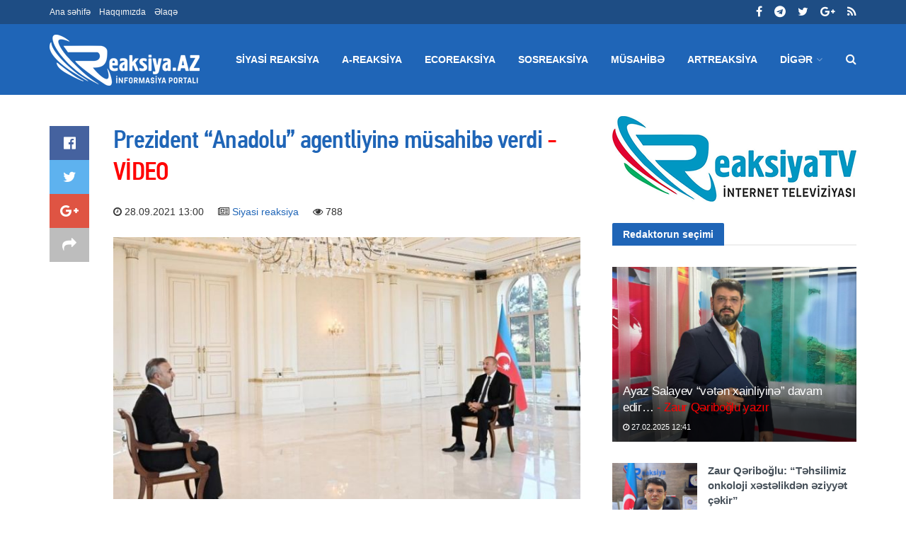

--- FILE ---
content_type: text/html; charset=UTF-8
request_url: https://reaksiya.az/news/siyasi-reaksiya/32218-prezident-anadolu-agentliyine-musahibe-verdi
body_size: 27090
content:
<!doctype html>
<!--[if lt IE 7]> <html class="no-js lt-ie9 lt-ie8 lt-ie7" lang="en-US"> <![endif]-->
<!--[if IE 7]> <html class="no-js lt-ie9 lt-ie8" lang="en-US"> <![endif]-->
<!--[if IE 8]> <html class="no-js lt-ie9" lang="en-US"> <![endif]-->
<!--[if IE 9]> <html class="no-js lt-ie10" lang="en-US"> <![endif]-->
<!--[if gt IE 8]><!-->
<html class="no-js" lang="az" xmlns:fb="http://ogp.me/ns/fb#">
<!--<![endif]-->

<head>
    <base href="https://reaksiya.az/" />
    <title>Prezident “Anadolu” agentliyinə müsahibə verdi - VİDEO | Reaksiya</title>
    <meta http-equiv="Content-Type" content="text/html; charset=UTF-8" />
    <meta name='viewport' content='width=device-width, initial-scale=1, user-scalable=yes' />
    <meta property="og:title" content="Prezident “Anadolu” agentliyinə müsahibə verdi - VİDEO | Reaksiya"/>
    <meta property="og:type" content="article"/>
    <meta property="og:description" content="Prezident “Anadolu” agentliyinə müsahibə verdi - VİDEO | Reaksiya"/>
    <meta property="og:site_name" content="Reaksiya"/>
    <meta property="og:url" content="http://reaksiya.az/news/siyasi-reaksiya/32218-prezident-anadolu-agentliyine-musahibe-verdi"/>
    <meta property="og:image" content="https://img.reaksiya.az/news/2021/09/photo_32218.jpg"/>
    <meta property="fb:app_id" content="1626791174275709"/>
    <meta name="Copyright" content="© 2015 Netservice | www.netservice.az" />
    <meta http-equiv="Refresh" content="1800" />
    <link rel="shortcut icon" href="images/favicon.ico?v=2" />
    <link href="https://reaksiya.az/news/siyasi-reaksiya/32218-prezident-anadolu-agentliyine-musahibe-verdi" rel="canonical" />
    <meta name="theme-color" content="#3b68d3">
    <meta name="msapplication-navbutton-color" content="#3b68d3">
    <meta name="apple-mobile-web-app-status-bar-style" content="#3b68d3">
    <script type="text/javascript">
        var jnews_ajax_url = '';
    </script>
    <link rel='dns-prefetch' href="https://fonts.googleapis.com" />
    <link rel='dns-prefetch' href="https://s.w.org" />
    <!--[if lte IE 9]><link rel="stylesheet" type="text/css" href="css/vc_lte_ie9.min.css" media="screen"><![endif]-->
    <link rel="stylesheet" href="css/fonts.css" type="text/css" media="all" />
    <link rel="stylesheet" href="css/font-awesome.min.css?v=2" type="text/css" media="all" />
    <link rel="stylesheet" href="css/custom.css?v=0.1" type="text/css" media="all" />
    <link rel="stylesheet" href="css/main.css?v=0.3" type="text/css" media="all" />
    <link rel="stylesheet" href="css/responsive.css?v=1.1" type="text/css" media="all" />
    <link rel="stylesheet" id='minit-css-css' href='css/frontend.css?v=0.2' type="text/css" media="all" />
    <link rel="stylesheet" href="css/joverlayslider.css?v=1.0" type="text/css" media="all" />

    <script type='text/javascript' src='js/jquery.js'></script>
    <script type='text/javascript' src='js/jquery-migrate.js?v=1.4.1'></script>

	<!-- Google tag (gtag.js) -->
	<script async src="https://www.googletagmanager.com/gtag/js?id=G-95BJTT1D71"></script>
	<script>
	  window.dataLayer = window.dataLayer || [];
	  function gtag(){dataLayer.push(arguments);}
	  gtag('js', new Date());

	  gtag('config', 'G-95BJTT1D71');
	</script>



</head>

<body class="page-template page-template-template-builder page-template-template-builder-php page page-id-65 jnews jsc_normal wpb-js-composer js-comp-ver-5.4.7 vc_responsive">
    <div class="jeg_ad jeg_ad_top jnews_header_top_ads">
        <div class='ads-wrapper '></div>
    </div>
    <div class="jeg_viewport">
        <div class="jeg_header_wrapper">
    <div class="jeg_header_instagram_wrapper"> </div>
    <div class="jeg_header normal">
        <div class="jeg_topbar jeg_container dark">
            <div class="container">
                <div class="jeg_nav_row">
                    <div class="jeg_nav_col jeg_nav_left jeg_nav_grow">
                        <div class="item_wrap jeg_nav_alignleft">
                            <div class="jeg_nav_item">
                                <ul class="jeg_menu jeg_top_menu">
                                    <li class="menu-item"><a href="/">Ana səhifə</a></li>
                                    <li class="menu-item"><a href="haqqimizda">Haqqımızda</a></li>
                                    <li class="menu-item"><a href="elaqe">Əlaqə</a></li>
                                </ul>
                            </div>
                        </div>
                    </div>
                    <div class="jeg_nav_col jeg_nav_center jeg_nav_normal">
                        <div class="item_wrap jeg_nav_aligncenter"> </div>
                    </div>
                    <div class="jeg_nav_col jeg_nav_right jeg_nav_normal">
                        <div class="item_wrap jeg_nav_alignright">
                            <div class="jeg_nav_item socials_widget jeg_social_icon_block nobg">
                                <a href="https://www.facebook.com/reaksiya.az" target='_blank' class="jeg_facebook"><i class="fa fa-facebook"></i> </a>
                                <a href="https://t.me/reaksiyatv" target='_blank' class="jeg_telegram"><i class="fa fa-telegram"></i> </a>
                                <a href="https://twitter.com/reaksiya" target='_blank' class="jeg_twitter"><i class="fa fa-twitter"></i> </a>
                                <a href="https://plus.google.com/u/0/109098813530764593171/posts" target='_blank' class="jeg_google-plus"><i class="fa fa-google-plus"></i> </a>
                                <a href="#" target='_blank' class="jeg_rss"><i class="fa fa-rss"></i> </a>
                            </div>
                        </div>
                    </div>
                </div>
            </div>
        </div>
        <div class="jeg_bottombar jeg_navbar jeg_container jeg_navbar_wrapper jeg_navbar_normal jeg_navbar_dark">
            <div class="container">
                <div class="jeg_nav_row">
                    <div class="jeg_nav_col jeg_nav_left jeg_nav_normal">
                        <div class="item_wrap jeg_nav_alignleft">
                            <div class="jeg_nav_item jeg_logo jeg_desktop_logo"> 
                                <a href="/" style="padding: 0 0 0 0;"><img src="images/logo.png?v=7" srcset="images/logo.png?v=7 1x, images/logo@2x.png?v=7 2x" alt="Reaksiya.az"></a>
                            </div>
                            <div class="jeg_nav_item jeg_mainmenu_wrap">
                                <ul class="jeg_menu jeg_main_menu jeg_menu_style_4">

                                    <!--                                    <li class="menu-item current-menu-ancestor"><a href="/">Home</a></li>-->

                                                                                <li class="menu-item jeg_megamenu"><a href="news/siyasi-reaksiya">Siyasi reaksiya</a></li>
                                                                                    <li class="menu-item jeg_megamenu"><a href="news/a-reaksiya">A-reaksiya</a></li>
                                                                                    <li class="menu-item jeg_megamenu"><a href="news/ecoreaksiya">Ecoreaksiya</a></li>
                                                                                    <li class="menu-item jeg_megamenu"><a href="news/sosreaksiya">Sosreaksiya</a></li>
                                                                                    <li class="menu-item jeg_megamenu"><a href="news/musahibe">Müsahibə</a></li>
                                                                                    <li class="menu-item jeg_megamenu"><a href="news/artreaksiya">Artreaksiya</a></li>
                                                                            <li class="menu-item"><a href="#">Digər</a>
                                        <ul class="sub-menu">
                                                                                                <li class="menu-item"><a href="news/dunyadan-reaksiya">Dünyadan reaksiya</a></li>
                                                                                                    <li class="menu-item"><a href="news/maraqli">Maraqlı</a></li>
                                                                                                    <li class="menu-item"><a href="news/sport-reaksiya">Sport reaksiya</a></li>
                                                                                                    <li class="menu-item"><a href="news/bizim-reaksiya">Bizim reaksiya</a></li>
                                                                                                    <li class="menu-item"><a href="news/yazar-klub">YazarKlub</a></li>
                                                                                        </ul>
                                    </li>
                                </ul>
                            </div>
                        </div>
                    </div>
                    <div class="jeg_nav_col jeg_nav_center jeg_nav_normal">
                        <div class="item_wrap jeg_nav_aligncenter"> </div>
                    </div>
                    <div class="jeg_nav_col jeg_nav_right jeg_nav_grow">
                        <div class="item_wrap jeg_nav_alignright">
                            <div class="jeg_nav_item jeg_search_wrapper search_icon jeg_search_popup_expand"> <a href="#" class="jeg_search_toggle"><i class="fa fa-search"></i></a>
                                <form action="/" method="get" class="jeg_search_form" target="_top">
                                    <input name="q" class="jeg_search_input" placeholder="Axtar..." type="text" value="" autocomplete="off">
                                    <input type="hidden" name="domains" value="reaksiya.az" />
                                    <input type="hidden" name="sitesearch" value="reaksiya.az">
                                    <input type="hidden" name="cx" value="005943032525959190534:t4j2_e38bs8" />
                                    <input type="hidden" name="cof" value="FORID:10" />
                                    <input type="hidden" name="ie" value="UTF-8" />
                                    <input type="hidden" name="b" value="search" />
                                    <button type="submit" class="jeg_search_button btn"><i class="fa fa-search"></i></button>
                                </form>
                                <div class="jeg_search_result jeg_search_hide with_result">
                                    <div class="search-result-wrapper"> </div>
                                    <div class="search-link search-noresult"> No Result </div>
                                    <div class="search-link search-all-button"> <i class="fa fa-search"></i> View All Result </div>
                                </div>
                            </div>
                        </div>
                    </div>
                </div>
            </div>
        </div>
    </div>
</div>
<div class="jeg_header_sticky">
    <div class="sticky_blankspace"></div>
    <div class="jeg_header normal">
        <div class="jeg_container">
            <div data-mode="fixed" class="jeg_stickybar jeg_navbar jeg_navbar_wrapper jeg_navbar_normal jeg_navbar_dark">
                <div class="container">
                    <div class="jeg_nav_row">
                        <div class="jeg_nav_col jeg_nav_left jeg_nav_grow">
                            <div class="item_wrap jeg_nav_alignleft">
                                <div class="jeg_nav_item jeg_mainmenu_wrap">
                                    <ul class="jeg_menu jeg_main_menu jeg_menu_style_4">
                                                                                        <li class="menu-item jeg_megamenu"><a href="news/siyasi-reaksiya">Siyasi reaksiya</a></li>
                                                                                            <li class="menu-item jeg_megamenu"><a href="news/a-reaksiya">A-reaksiya</a></li>
                                                                                            <li class="menu-item jeg_megamenu"><a href="news/ecoreaksiya">Ecoreaksiya</a></li>
                                                                                            <li class="menu-item jeg_megamenu"><a href="news/sosreaksiya">Sosreaksiya</a></li>
                                                                                            <li class="menu-item jeg_megamenu"><a href="news/musahibe">Müsahibə</a></li>
                                                                                            <li class="menu-item jeg_megamenu"><a href="news/artreaksiya">Artreaksiya</a></li>
                                                                                    <li class="menu-item"><a href="#">Digər</a>
                                            <ul class="sub-menu">
                                                                                                        <li class="menu-item"><a href="news/dunyadan-reaksiya">Dünyadan reaksiya</a></li>
                                                                                                            <li class="menu-item"><a href="news/maraqli">Maraqlı</a></li>
                                                                                                            <li class="menu-item"><a href="news/sport-reaksiya">Sport reaksiya</a></li>
                                                                                                            <li class="menu-item"><a href="news/bizim-reaksiya">Bizim reaksiya</a></li>
                                                                                                            <li class="menu-item"><a href="news/yazar-klub">YazarKlub</a></li>
                                                                                                </ul>
                                        </li>
                                    </ul>
                                </div>
                            </div>
                        </div>
                        <div class="jeg_nav_col jeg_nav_center jeg_nav_normal">
                            <div class="item_wrap jeg_nav_aligncenter"> </div>
                        </div>
                        <div class="jeg_nav_col jeg_nav_right jeg_nav_normal">
                            <div class="item_wrap jeg_nav_alignright">
                                <div class="jeg_nav_item socials_widget jeg_social_icon_block nobg">
                                    <a href="https://www.facebook.com/reaksiya.az" target='_blank' class="jeg_facebook"><i class="fa fa-facebook"></i> </a>
                                    <a href="https://t.me/reaksiyatv" target='_blank' class="jeg_telegram"><i class="fa fa-telegram"></i> </a>
                                    <a href="https://twitter.com/reaksiya" target='_blank' class="jeg_twitter"><i class="fa fa-twitter"></i> </a>
                                    <a href="https://plus.google.com/u/0/109098813530764593171/posts" target='_blank' class="jeg_google-plus"><i class="fa fa-google-plus"></i> </a>
                                    <a href="#" target='_blank' class="jeg_rss"><i class="fa fa-rss"></i> </a>
                                </div>
                                <div class="jeg_separator separator4"></div>
                                <div class="jeg_nav_item jeg_search_wrapper search_icon jeg_search_popup_expand"> <a href="#" class="jeg_search_toggle"><i class="fa fa-search"></i></a>
                                    <form action="/" method="get" class="jeg_search_form" target="_top">
                                        <input name="q" class="jeg_search_input" placeholder="Axtar..." type="text" value="" autocomplete="off">
                                        <input type="hidden" name="domains" value="reaksiya.az" />
                                        <input type="hidden" name="sitesearch" value="reaksiya.az">
                                        <input type="hidden" name="cx" value="005943032525959190534:t4j2_e38bs8" />
                                        <input type="hidden" name="cof" value="FORID:10" />
                                        <input type="hidden" name="ie" value="UTF-8" />
                                        <input type="hidden" name="b" value="search" />
                                        <button type="submit" class="jeg_search_button btn"><i class="fa fa-search"></i></button>
                                    </form>
                                    <div class="jeg_search_result jeg_search_hide with_result">
                                        <div class="search-result-wrapper"> </div>
                                        <div class="search-link search-noresult"> No Result </div>
                                        <div class="search-link search-all-button"> <i class="fa fa-search"></i> View All Result </div>
                                    </div>
                                </div>
                            </div>
                        </div>
                    </div>
                </div>
            </div>
        </div>
    </div>
</div>
<div class="jeg_navbar_mobile_wrapper">
    <div class="jeg_navbar_mobile" data-mode="scroll">
        <div class="jeg_mobile_bottombar jeg_mobile_midbar jeg_container dark">
            <div class="container">
                <div class="jeg_nav_row">
                    <div class="jeg_nav_col jeg_nav_left jeg_nav_normal">
                        <div class="item_wrap jeg_nav_alignleft">
                            <div class="jeg_nav_item"> <a href="#" class="toggle_btn jeg_mobile_toggle"><i class="fa fa-bars"></i></a></div>
                        </div>
                    </div>
                    <div class="jeg_nav_col jeg_nav_center jeg_nav_grow">
                        <div class="item_wrap jeg_nav_aligncenter">
                            <div class="jeg_nav_item jeg_mobile_logo">
                                <a href="/"><img src="images/logo.png?v=7" srcset="images/logo.png?v=7 1x, images/logo@2x.png?v=7 2x" alt="Reaksiya.az"></a>
                            </div>
                        </div>
                    </div>
                    <div class="jeg_nav_col jeg_nav_right jeg_nav_normal">
                        <div class="item_wrap jeg_nav_alignright">
                            <div class="jeg_nav_item jeg_search_wrapper jeg_search_popup_expand"> <a href="#" class="jeg_search_toggle"><i class="fa fa-search"></i></a>
                                <form action="/" method="get" class="jeg_search_form" target="_top">
                                    <input name="q" class="jeg_search_input" placeholder="Axtar..." type="text" value="" autocomplete="off">
                                    <input type="hidden" name="domains" value="reaksiya.az" />
                                    <input type="hidden" name="sitesearch" value="reaksiya.az">
                                    <input type="hidden" name="cx" value="005943032525959190534:t4j2_e38bs8" />
                                    <input type="hidden" name="cof" value="FORID:10" />
                                    <input type="hidden" name="ie" value="UTF-8" />
                                    <input type="hidden" name="b" value="search" />
                                    <button type="submit" class="jeg_search_button btn"><i class="fa fa-search"></i></button>
                                </form>
                                <div class="jeg_search_result jeg_search_hide with_result">
                                    <div class="search-result-wrapper"> </div>
                                    <div class="search-link search-noresult"> No Result </div>
                                    <div class="search-link search-all-button"> <i class="fa fa-search"></i> View All Result </div>
                                </div>
                            </div>
                        </div>
                    </div>
                </div>
            </div>
        </div>
    </div>
    <div class="sticky_blankspace" style="height: 60px;"></div>
</div>        
<div class="jeg_main">
    <div class="jeg_container">
        <div class="jeg_content">
            <div class="jeg_vc_content"> </div>
            <div class="container">
                <div class="jeg_latestpost ">
                    <div class="row">
                        <div class="jeg_main_content col-md-8">
                            
<div class="jeg_share_top_container"></div>
<div class="jeg_ad jeg_article jnews_content_top_ads">
    <div class='ads-wrapper '></div>
</div>
<div class="entry-content with-share">
    <div class="jeg_share_button share-float jeg_sticky_share clearfix share-normal">
        <div class="jeg_share_float_container">
            <div class="jeg_sharelist">
                <a href="https://www.facebook.com/sharer.php?u=http%3A%2F%2Freaksiya.az%2Fnews%2Fsiyasi-reaksiya%2F32218-prezident-anadolu-agentliyine-musahibe-verdi" class="jeg_btn-facebook expanded"><i
                            class="fa fa-facebook-official"></i><span>Share on Facebook</span></a>
                <a href="https://twitter.com/intent/tweet?text=Prezident+%E2%80%9CAnadolu%E2%80%9D+agentliyin%C9%99+m%C3%BCsahib%C9%99+verdi+-+V%C4%B0DEO+%7C+Reaksiya&url=http%3A%2F%2Freaksiya.az%2Fnews%2Fsiyasi-reaksiya%2F32218-prezident-anadolu-agentliyine-musahibe-verdi"
                   class="jeg_btn-twitter expanded"><i class="fa fa-twitter"></i><span>Share on Twitter</span></a>
                <a href="https://plus.google.com/share?url=http%3A%2F%2Freaksiya.az%2Fnews%2Fsiyasi-reaksiya%2F32218-prezident-anadolu-agentliyine-musahibe-verdi" class="jeg_btn-google-plus "><i
                            class="fa fa-google-plus"></i></a>
                <div class="share-secondary">
                    <a href="https://www.linkedin.com/shareArticle?url=http%3A%2F%2Freaksiya.az%2Fnews%2Fsiyasi-reaksiya%2F32218-prezident-anadolu-agentliyine-musahibe-verdi&title=Prezident+%E2%80%9CAnadolu%E2%80%9D+agentliyin%C9%99+m%C3%BCsahib%C9%99+verdi+-+V%C4%B0DEO+%7C+Reaksiya"
                       class="jeg_btn-linkedin "><i class="fa fa-linkedin"></i></a>
                    <a href="https://www.pinterest.com/pin/create/bookmarklet/?pinFave=1&url=http%3A%2F%2Freaksiya.az%2Fnews%2Fsiyasi-reaksiya%2F32218-prezident-anadolu-agentliyine-musahibe-verdi&media=https://img.reaksiya.az/news/2021/09/photo_32218.jpg&description=Prezident+%E2%80%9CAnadolu%E2%80%9D+agentliyin%C9%99+m%C3%BCsahib%C9%99+verdi+-+V%C4%B0DEO+%7C+Reaksiya"
                       class="jeg_btn-pinterest "><i class="fa fa-pinterest"></i></a>
                </div>
                <a href="#" class="jeg_btn-toggle"><i class="fa fa-share"></i></a>
            </div>
        </div>
    </div>
    <div class="content-inner ">
        <h1>Prezident “Anadolu” agentliyinə müsahibə verdi<font color=red> - VİDEO</font></h1>
        <p style="font-family: Arial; font-size: 14px">
            <i class="fa fa-clock-o"></i> 28.09.2021 13:00&nbsp;&nbsp;&nbsp;&nbsp;
            <i class="fa fa-newspaper-o"></i> <a href="news/siyasi-reaksiya">Siyasi reaksiya</a>&nbsp;&nbsp;&nbsp;&nbsp;
            <i class="fa fa-eye"></i> 788        </p>
        <figure id="attachment_171" style="width: 750px" class="wp-caption alignleft">
            <img class="size-full" src="https://img.reaksiya.az/news/2021/09/photo_32218.jpg" width="750" height="536"
                 srcset="https://img.reaksiya.az/news/2021/09/photo_32218.jpg 750w, https://img.reaksiya.az/news/2021/09/photo_32218.jpg 120w, https://img.reaksiya.az/news/2021/09/photo_32218.jpg 350w"
                 sizes="(max-width: 750px) 100vw, 750px"/>
        </figure>
                <p style="text-align: justify;">
	<strong><span style="font-size:16px;">Azərbaycan Respublikasının Prezidenti İlham Əliyev Türkiyənin Anadolu Agentliyinə müsahibə verib. Müsahibə sentyabrın 27-də agentliyin saytında yayımlanıb.</span></strong></p>
<p style="text-align: justify;">
	<span style="font-size:16px;"><a href="http://www.reaksiya.az/" target="_blank">Reaksiya.az</a>&nbsp;müsahibənin tam mətnini təqdim edir.</span></p>
<p style="text-align: justify;">
	<span style="font-size:16px;">-<strong> Hörmətli Prezident, Anadolu Agentliyinə müsahibə vermək barədə təklifimizi qəbul etdiyiniz üçün Sizə çox təşəkkür edirik. Önəmli bir tarixdəyik - Azərbaycan Zəfərinin, 30 ilə yaxın işğal altında olan torpaqların azad edilməsinə başlandığı 27 sentyabr tarixinin birinci ildönümündəyik. O günə qayıtsaq, o günün şərtlərini zehnimizdə yeniləsək, Azərbaycan nə üçün əks-hücuma keçdi?</strong></span></p>
<p style="text-align: justify;">
	<span style="font-size:16px;">-Bilirsiniz, son müddət ərzində Ermənistanın bizə qarşı təxribatları müntəzəm xarakter almışdı. Həm bizə qarşı yönəlmiş açıqlamalar, eyni zamanda, addımlar onu göstərirdi ki, Ermənistan yeni müharibəyə hazırlaşır. Mən bunun səbəblərini bu günə qədər də anlaya bilmirəm. Çünki 30 il ərzində digər dövlətin torpaqlarını işğal altında saxlayan bir dövlət yeni savaşa çıxmaq fikrində olursa, bu, çox ciddi araşdırılmalıdır ki, bunun səbəbi nədir. Sözümün təsdiqi olan addımlar da göz qabağındadır. Çünki iyul ayında Ermənistan Azərbaycan-Ermənistan sərhədində hərbi təxribat törətmişdir və bu təxribat nəticəsində 13 mülki şəxs və hərbçi həlak olmuşdur. Azərbaycan o zaman düşmənə layiqli cavab verdi. Ancaq biz dövlət sərhədini keçmədik. Yəni, sadəcə olaraq, onları girdikləri Azərbaycan ərazisindən çıxardıq və bir neçə gün davam edən toqquşma sona çatdı. Ondan sonra avqust ayında bir təxribat qrupu göndərildi, təmas xəttini keçdilər və orada bizim hərbçilərimiz onları tərk-silah etdilər. Bir il bundan əvvəl Birləşmiş Millətlər Təşkilatı Baş Assambleyasının sessiyasında çıxış edərkən mən demişdim ki, Ermənistan yeni savaşa hazırlaşır. Üç gün sonra artıq yenidən bizim mövqelərimiz və yaşayış məntəqələrimiz artilleriya atəşinə tutulmuşdu, yenə də şəhidlər verdik və mənim əmrimlə genişmiqyaslı əks-hücum əməliyyatına başladıq və bildiyiniz kimi, bu əməliyyat böyük Zəfərlə nəticələndi.</span></p>
<p style="text-align: justify;">
	<span style="font-size:16px;">Bir il əvvələ qayıdarkən, əlbəttə, bütün bu prosesləri, bütün bu hadisələri daha da dəqiq təhlil etmək imkanımız olur və görünür ki, Ermənistan rəhbərliyi, hakimiyyətə yeni gəlmiş rəhbərlik hansısa hərbi uğurla da öyünmək istəyirdi, hansısa hərbi uğur əldə etmək istəyirdi. Ancaq hesablamaları çox səhv apardılar, çox böyük xəta törətdilər və bunun nəticəsində acı məğlubiyyətə uğradılar.</span></p>
<p style="text-align: justify;">
	<strong><span style="font-size:16px;">- Cənab Prezident, bu savaşın qarşısını almaq olmazdımı? Çox uzun müddət fəaliyyət göstərən Minsk qrupu həmsədrlərinin görüşləri vardı. Minsk qrupunun həmsədrləri və ya başqa amillər bu savaşın qarşısını ala bilərdilərmi? Əslində, qarşısını necə almalı idilər?</span></strong></p>
<p style="text-align: justify;">
	<span style="font-size:16px;">- Təbii, qarşısını ala bilərdilər. Mən bu məsələ ilə bağlı dəfələrlə öz fikirlərimi bildirmişdim. Əgər Minsk qrupu Ermənistana vaxtında ciddi təzyiq göstərsəydi, təbii ki, Ermənistan məcbur olub işğal edilmiş torpaqlardan çıxacaqdı və belə olan halda müharibəyə ehtiyac qalmazdı. Ancaq onlar bu təzyiqi etmədilər. Baxmayaraq ki, Minsk qrupuna həmsədrlik edən üç dövlət Birləşmiş Millətlər Təşkilatı Təhlükəsizlik Şurasının daimi üzvüdür. Yəni, onlar dünya miqyasında ən güclü ölkələr sayılır. Məgər, onların siyasi çəkisi, siyasi imkanları olmayıb ki, Ermənistana bu ciddi mesajları göndərsinlər? Sadəcə olaraq, nə hərb, nə sülh siyasətinə üstünlük verirdilər.</span></p>
<p style="text-align: justify;">
	<span style="font-size:16px;">Digər tərəfdən, mən Minsk qrupunun həmsədrlərinə və digər böyük dövlətlərə dəfələrlə müraciət etdim ki, Ermənistana sanksiyalar tətbiq edilməlidir. Bu da savaşın qarşısını ala bilərdi. Çünki bu sanksiyalar Ermənistan üçün böyük çətinliklər yaşadacaqdı və onlar məcbur olub bizim torpağımızdan çıxacaqdılar. Yəni, biz bütün imkanlardan istifadə etdik ki, bunu sülh yolu ilə çözək, müharibə olmasın, qan tökülməsin. Ancaq bununla bərabər, mən deyirdim ki, biz bu vəziyyətlə barışmayacağıq. Nəyin bahasına olursa-olsun öz torpağımızı azad edəcəyik və sadəcə olaraq, şans verirdik.</span></p>
<p style="text-align: justify;">
	<span style="font-size:16px;">Bilirsiniz, Ermənistanın 2018-ci ildə hakimiyyətə gəlmiş yeni rəhbərliyi bu danışıqlar, yəni, müzakirə prosesinə də çox böyük zərbə vurdu. Çünki onların yersiz və çox məsuliyyətsiz açıqlamaları faktiki olaraq müzakirə prosesini iflic etdi, yəni, danışıqlar iflic vəziyyətinə düşmüşdü. Belə olan halda, Minsk qrupu daha müsbət, daha da cəsarətli addımlar atmalı idi. Onlar isə sadəcə olaraq, müşahidə edirdilər, sadəcə olaraq, buna müşahidəçi kimi yanaşırdılar. Ona görə, İkinci Qarabağ müharibəsinin başlanmasında, əlbəttə ki, ən böyük məsuliyyət Ermənistanın üzərinə düşür, eyni zamanda, Ermənistanı vaxtında dayandırmayan böyük dövlətlərin üzərinə düşür.</span></p>
<p style="text-align: justify;">
	<strong><span style="font-size:16px;">- Həmsədrlərin ölkələri uzun müddət status-kvonu davam etdirmək strategiyasını yürütdü. Ancaq Zəfərdən sonra Minsk qrupunun, həmsədrlərin yenidən prosesə daxil olması, vasitəçilik diplomatiyası yürütməsi gündəmdədir, belə tələblər var. Bununla əlaqədar nə düşünürsünüz? Bu, gələcəkdə bir həll yolu ola bilərmi, bunun bir faydası olacaqmı?</span></strong></p>
<p style="text-align: justify;">
	<span style="font-size:16px;">-Bilirsiniz, Minsk qrupuna sədrlik edən ölkələr, onların prezidentləri işğal dövründə bir neçə dəfə çox müsbət açıqlamalar verdilər, təqribən 7-8 il bundan öncə. Onlardan biri də o idi və açıq bəyan edilmişdi ki, status-kvo qəbuledilməzdir və dəyişdirilməlidir. Biz də bunu çox müsbət qəbul etdik. Şəxsən mən bu məsələ ilə bağlı dəfələrlə öz fikirlərimi bildirmişdim və demişdim ki, bu, uzun illər ərzində gözlənilən bir açıqlamadır. Status-kvonun dəyişdirilməsi nə deməkdir – işğala son qoyulması. Ancaq bu açıqlamalardan sonra onlar praktiki addımlara keçmədilər. Ondan da əlavə, bir müddət sonra onlar bu ifadədən də geri çəkildilər və həmsədrlər tərəfindən yeni bir ifadə ortalığa atıldı - status-kvo dayanıqlı deyil. Yəni, bunların arasında çox böyük fərq var. Biri var ki, qəbuledilməzdir, bir də var ki, dayanıqlı deyil. Mən o zaman da onları tənqid etmişdim və demişdim ki, bu mövqe dəyişikliyi Ermənistanın işğalçılıq siyasətinin dəyirmanına su tökür. Ancaq təəssüf ki, ondan sonrakı dövr də onu göstərdi ki, Minsk qrupu, sadəcə olaraq, bu məsələni həll etmək fikrində deyildi. Biz 44 günlük müharibə zamanı bunu bir daha gördük. Çünki Birləşmiş Millətlər Təşkilatında bizə qarşı məsələni qaldıran Minsk qrupuna həmsədrlik edən bəzi ölkələr idi. Müharibə gedir, biz öz torpağımızda beynəlxalq hüququ bərpa edirik, ədalət savaşına çıxmışıq. Ancaq Birləşmiş Millətlər Təşkilatında bizə qarşı hansısa sanksiya məsələsini ortaya atmaq tamamilə ədalətsizlikdir.</span></p>
<p style="text-align: justify;">
	<span style="font-size:16px;">İndiki dövrə gəldikdə, Minsk qrupunun fəaliyyətini biz demək olar ki, görmürük. Adətən onlar danışıqlar prosesi dövründə gəlirdilər, təkliflər verirdilər, prezidentlər səviyyəsində keçirilən görüşlərin gündəliyini təsbit edirdilər, bizə təkliflər edirdilər ki, hansı məsələlər müzakirə oluna bilər. Hər iki tərəf də razılaşma əsasında bu məsələləri müzakirə edirdi. İndi isə müharibənin bitməsindən bir ilə yaxın vaxt keçməsinə baxmayaraq, onlardan hər hansı bir təklif yoxdur. Bir dəfə Azərbaycana gəlmişdilər və mən onlara dedim ki, siz təklif verin. Biz bu məsələni həll etdik, Dağlıq Qarabağ münaqişəsi başa çatdı, “Dağlıq Qarabağ” adlı inzibati ərazi, yəni, qurum mövcud deyil. Bu günlərdə Birləşmiş Millətlər Təşkilatının Baş Assambleyasının sessiyasında çıxışımda da mən bütün ölkələrə müraciət etdim və dedim, rica edirəm ki, bundan sonra “Dağlıq Qarabağ” ifadəsi işlədilməsin, Azərbaycan ərazisində belə bir qurum yoxdur. Qarabağ zonası var, Şərqi Zəngəzur var. Belə olan halda Minsk qrupunun fəaliyyəti üçün bu gün yeni məsələlər ortalığa çıxmalıdır. Yəni, məsələ - Dağlıq Qarabağ münaqişəsi bitdi. Nə ola bilər? Mənim fikrimcə, yəni, etimad tədbirləri, ondan sonra yolların açılması, dəhlizlərin açılması, sülh prosesinə dəstək vermək, Ermənistan-Azərbaycan əlaqələrini tənzimləmək, çalışmaq ki, Ermənistan-Azərbaycan arasında bizim təklif etdiyimiz sülh müqaviləsi imzalansın. Yəni, məncə, onların fəaliyyət dairəsi bu gündən sonra bundan ibarət olmalıdır. Yoxsa “Dağlıq Qarabağ” - olmayan qurumun statusu ola bilərmi? Əlbəttə ki, yox. Mən demişəm, bir daha demək istəyirəm ki, əgər kimsə “Dağlıq Qarabağ”a status vermək istəyirsə, öz ölkəsində bir ərazi versin, orada bir qurum yaratsın, ya cümhuriyyət yaratsın, onların müstəqilliyini tanısın, biz də tanıyaq. Amma Azərbaycan ərazisində yox!</span></p>
<p style="text-align: justify;">
	<strong><span style="font-size:16px;">- Cənab Prezident, sözlərinizdən anladığıma görə Minsk qrupu da hazırkı - 44 günlük müharibədən sonrakı reallığı, bölgədə yaranan reallığı qəbul etməlidir və bununla bağlı addımlar atmalıdır, yeni təkliflər verməlidir. Bunlarımı ifadə edirsiniz?</span></strong></p>
<p style="text-align: justify;">
	<span style="font-size:16px;">- Əslində, bilirsiniz, bir daha demək istəyirəm, İkinci Qarabağ müharibəsindən sonra Minsk qrupundan bu günə qədər bizə hər hansı bir təklif verilmədi. Təklif olmadığı təqdirdə Minsk qrupunun fəaliyyəti haqqında danışmaq yersizdir. Yəni, bir il artıq keçir. Nə təklif edirsən? Deyirsən ki, bu münaqişə həll edilməlidir. Mən Azərbaycan olaraq deyirəm ki, bunu həll etmişəm, təkbaşına, bütün təzyiqlərə rəğmən. Ona görə bu təklif olmalıdır. Nə ilə məşğul olmalıdır? Mən öz fikirlərimi ifadə etdim. Qalan şeylər isə onların məsuliyyətidir.</span></p>
<p style="text-align: justify;">
	<strong><span style="font-size:16px;">- Yeni yaranan bu reallıqdan sonra Azərbaycan, Ermənistan, Rusiya arasında bir protokol imzalandı. Orada bəzi maddələr var, xatırladığıma görə 9 maddə idi. Siz bu maddələrin həyata keçirilməsindən məmnunsunuzmu? Ötən bir il ərzində kifayət qədər həyata keçirildimi? Həmin maddələrdən nələr əskikdir?</span></strong></p>
<p style="text-align: justify;">
	<span style="font-size:16px;">- Bütövlükdə məmnunam. Çünki orada olan əsas məsələlər öz həllini tapdı. Bildiyiniz kimi, Ermənistan bu Bəyanata imza atmaqla öz üzərinə öhdəliklər götürmüşdür və bu öhdəlikləri məcbur olub yerinə yetirdi. Bu öhdəliklərin yerinə yetirilməsi müharibədən dərhal sonra baş vermişdir. Yəni, o zaman işğal altında olan bölgələrdən erməni qüvvələrinin çıxarılması orada açıq-aydın göstərilirdi və müharibə bitəndən sonra 20 gün ərzində Ağdam, Kəlbəcər və Laçın rayonları bizə qaytarıldı. O zaman Ermənistan bu məsələyə çox məsuliyyətli yanaşırdı. Nə üçün? Çünki qorxu içində idi. Çünki bilirdi ki, əgər 10 noyabr tarixində bu Bəyanata imza atmasaydı, onların durumu daha pis ola bilərdi. Yəni, bizi dayandıracaq bir qüvvə yox idi və savaş dönəmində dəfələrlə mən Azərbaycan xalqına müraciət edərək deyirdim ki, Ermənistan bizə tarix versin, təqvim versin nə zaman bizim torpaqlarımızdan çıxır, biz dərhal müharibəni dayandırmağa hazırıq.</span></p>
<p style="text-align: justify;">
	<span style="font-size:16px;">Bu tarix bizə noyabrın 9-da verildi, Ermənistan faktiki olaraq kapitulyasiya, yəni, təslim aktını imzaladı və noyabrın 10-da müharibə dayandı. Ona görə o önəmli məsələlərin həlli Ermənistanın qorxu içində olmasından qaynaqlanır. Amma ondan sonra nə oldu? Sülhməramlı qüvvələr gəldi, bir müddət keçdi və qalan məsələlərin icra edilməsi dayandı. Orada açıq-aydın göstərilir ki, erməni silahlı qüvvələri bizim torpağımızdan tam çıxarılmalıdır. Müharibə başa çatandan təxminən 15-20 gün sonra Ermənistandan sülhməramlı qüvvələrin məsuliyyətində olan ərazidən – Laçın dəhlizindən azad edilmiş torpaqlara 62 nəfərdən ibarət bir təxribat qrupu göndərildi. Bu, 10 noyabr Bəyanatına tam ziddir. Azərbaycan Ordusu onları zərərsizləşdirdi və onlar həbs olundular. İndi onlara hərbi əsir deyirlər. Amma gedin baxın beynəlxalq konvensiyalara, hərbi əsir kim ola bilər. Bunlar hərbi əsir deyil. Müharibə bitdi, noyabrın 10-da Bəyanat imzalandı. Ondan sonra göndərilən hər hansı bir hərbçi təxribat qrupunun üzvü kimi təsbit edilməlidir. Yəni, bu məsələ öz həllini tapmadı. Bu, çox önəmli məsələdir və biz israr edirik ki, bu, öz həllini tapsın, tam həllini tapsın. Ola bilər ki, qismən həllini tapıbdır.</span></p>
<p style="text-align: justify;">
	<span style="font-size:16px;">Digər məsələ dəhlizlərin açılmasıdır. Noyabrın 9-dan 10-na keçən gecə imzalanmış Bəyanatda göstərilir ki, Azərbaycanın əsas hissəsi ilə Naxçıvan Muxtar Respublikası arasında bağlantı olmalıdır. Bu, bağlantı təmin edildimi? Xeyr. Amma bu bağlantını təmin etmək üçün o qədər də böyük zamana ehtiyac yoxdur. Orada quru yollarla məsafə cəmi 40 kilometrdir. Biz müharibədən sonra keçən bir il ərzində min kilometrdən çox yol çəkdik – həm torpaq yol, həm asfalt yol. İndi orada 40 kilometr yolun açılması böyük problem deyil. Ancaq buna baxmayaraq, - hətta Ermənistan buna razılıq da verib, - aparılan müzakirələr nəticəsiz qalıb. Yəni, Ermənistan 10 noyabr Bəyanatını, onun şərtlərini kobudcasına pozur. Biz hələlik səbirli, təmkinli davranırıq. Amma bizim səbrimizin də həddi var və İkinci Qarabağ savaşı göstərdi ki, səbrimiz tükənəndə nələr baş verir. Ona görə Ermənistan rəhbərliyinə şans veririk ki, noyabrın 10-da imzalanmış Bəyanatın bütün müddəalarını yerinə yetirsin və özünü məsuliyyətlə aparsın.</span></p>
<p style="text-align: justify;">
	<strong><span style="font-size:16px;">- Bu xüsusda bunu soruşmaq istəyirəm, cənab Prezident. Bu təxribat qruplarının rahat hərəkət etməsi və Laçın dəhlizinə nəzarət olunması. Həmin bölgələrdə xidmət aparan rus müvəqqəti hərbçiləri var, əsgərləri var. Beş il ərzində orada xidmət etməli olan rus silahlı qüvvələri var. Bu məsələdəki şikayətlərinizi Moskvaya bildirdikdə necə bir cavab alırsınız? Sizə verilən cavabların bölgədə təsiri olurmu, yəni oradakı birliklərin davranışları dəyişirmi?</span></strong></p>
<p style="text-align: justify;">
	<span style="font-size:16px;">-Əlbəttə, biz bütün bu hallarla bağlı Rusiyaya öz haqlı iradlarımızı bildiririk. Ancaq təxribat qrupunun oraya daxil olması o vaxt olub ki, Rusiya sülhməramlı qüvvələri hələ tam yerləşməmişdi. Çünki noyabrın 10-da müharibə başa çatdı, ondan sonra bir müddət lazım idi ki, Rusiya sülhməramlı qüvvələr - iki minə yaxın əsgər oraya yerləşsin və orada boşluqlar çox idi. Yəni, burada biz ədalətli olmalıyıq. Onlar o yeri tam mühafizə edə bilməmişdilər və ermənilər də bundan istifadə edib bizim azad edilmiş ərazilərə daxil oldular. Ancaq ümumilikdə, Rusiya sülhməramlı qüvvələrinin fəaliyyəti müsbət qiymətləndirilə bilər. Əlbəttə ki, bizim narazılığımız da var, iradlarımız da var - ilk növbədə, xarici vətəndaşların ərazimizə qanunsuz olaraq gəlməsi ilə bağlı. Biz dəfələrlə bu məsələni qaldırmışıq. Çünki Qarabağ bizim ərazimizdir və bizim icazəmiz olmadan o bölgələrə heç bir xarici vətəndaş, yaxud da ki, avtomobil daxil ola bilməz, bizdən icazə alınmalıdır. Ancaq deyə bilərəm ki, bu, hələ tam yüz faiz həll olunmayıb. Halbuki onu da deməliyəm ki, xarici vətəndaşların Qarabağa qanunsuz gəlməsi halları çox az saydadır. Onu da bildirməliyəm ki, bizim siyasətimiz və təkidimiz nəticəsində artıq bu prosesə də son qoyulur. Ancaq biz, əlbəttə, istərdik ki, suverenliyimizə, ərazi bütövlüyümüzə tam miqyasda, tam həcmdə sayğı göstərilsin. Zatən, Rusiyanın rəsmi nümayəndələri, yüksəkvəzifəli nümayəndələr deyirlər ki, Qarabağ Azərbaycan torpağıdır və belə olan halda, yerlərdə, orada xidmət göstərən hərbçilər də bu bəyanatlara uyğun şəkildə öz fəaliyyətini aparmalıdırlar.</span></p>
<p style="text-align: justify;">
	<span style="font-size:16px;">- Ötən günlərdə Ermənistan müdafiə naziri ilə Rusiya müdafiə nazirinin görüşü olmuşdu. O görüşdən sonra Ermənistanın silahlandırılması prosesi yenidən başladı deyə bir açıqlama verildi. Yəni, bu, bölgəyə nə gətirə bilər? Bu açıqlama barədə Siz nə düşünürsünüz? Əslində, yox olan bir Ermənistan ordusu var idi, 44 gündə Azərbaycan Ordusu onu darmadağın etdi. İndi yenidən rus silahları ilə ayağa qalxmağa çalışacaq. Bu məsələ barədə fikirlərinizi bilmək istərdim, cənab Prezident.</span></p>
<p style="text-align: justify;">
	<span style="font-size:16px;">-Bu məsələdən xəbər tutanda biz dərhal Rusiya tərəfinə sorğu göndərdik və maraqlandıq ki, əcəba bu, nə məsələdir. Biz eyni fikirləri də bölüşürük. Ancaq bizə məlumat gəldi ki, Ermənistan mediasında çıxan bu açıqlama həqiqəti əks etdirmir. Yəni, Rusiya müdafiə naziri belə sözlər deməmişdir. Bu, Ermənistan təbliğatının növbəti çirkin əməlidir, belə söz deyilməmişdir. Bizə rəsmi qaydada bildirildi ki, belə planlar yoxdur. Ermənistan ordusunun yenə də pulsuz silahlandırılması ilə bağlı Rusiya tərəfindən yetərincə dəqiq cavab aldıq və biz bu məsələni artıq gündəlikdən çıxartdıq. Bu, onu göstərir ki, Ermənistan öz çirkin əməllərindən əl çəkmir. Bax ortalığa atılan bu yalan, birincisi, çox böyük yanlışlıqdır. Çünki əgər sən Rusiya müdafiə nazirinin demədiyi sözləri yayırsansa, bu, ən azı məsuliyyətsizlikdir və bu, təxribatdır. İkincisi, - bunu biz işğal dövründə və işğaldan sonra dəfələrlə görmüşük, - Ermənistan və Rusiyada fəaliyyət göstərən erməni lobbisi hər gün, müntəzəm olaraq çalışır ki, Rusiya-Azərbaycan münasibətlərində bir çat yaransın. Onların gündəlik peşəsi Azərbaycanı ləkələmək, Rusiya mediasında Azərbaycan haqqında mənfi imic yaratmaq, Rusiya-Azərbaycan münasibətlərinə kölgə salmaqdır. Hesab edirlər ki, belə olan halda, revanşist qüvvələr nə vaxtsa yenə də baş qaldırıb bizə qarşı yeni savaşa çıxa bilərlər. Amma onlar yanılırlar. Birincisi, Rusiya-Azərbaycan münasibətləri kifayət qədər yüksəksəviyyəli münasibətlərdir. Biz bütün məsələləri açıq şəkildə müzakirə edirik – prezidentlər səviyyəsində, müdafiə və xarici işlər nazirləri səviyyəsində. Hansısa tərəfi narahat edən istənilən məsələ ilə bağlı biz dərhal təmasda oluruq və məsələləri həll edirik. Deyə bilərəm ki, bu gün Rusiya-Azərbaycan münasibətlərində hansısa təcili məsələni həll etməklə bağlı bir mövzu da yoxdur. Çünki bu münasibətlər kifayət qədər müsbətdir. Ermənistanın bu təbliğat cəhdləri onlara uğur gətirməyəcək. Ermənistanın yenidən silahlanması ilə bağlı bizim narahatlığımız Rusiya tərəfindən anlayışla qəbul olunur.</span></p>
<p style="text-align: justify;">
	<strong><span style="font-size:16px;">- Zaman-zaman Ermənistan silahlı qüvvələri və siyasətçilər tərəfindən müxtəlif fikirlər, bəyanatlar səsləndirilir. Müdafiə Nazirliyi belə açıqlamalar verərkən, baş nazir Paşinyan Türkiyə ilə görüşmək istədiyinə dair ifadələr səsləndirir. Belə cümlələri var. Ötən həftələrdə bunu bir neçə dəfə təkrarladı. Paşinyanın bu sözlərini Siz necə dəyərləndirirsiniz? Üstəlik, bu düşüncə Türkiyə və Azərbaycan üçün yetərlidirmi? Yəni, Ermənistanın görüşlərə başlaya bilməsi üçün etməli olduğu, yerinə yetirməli olduğu öhdəlikləri varmı?</span></strong></p>
<p style="text-align: justify;">
	<span style="font-size:16px;">-Bilirsiniz, müharibədən öncə və müharibə zamanı Ermənistan rəhbərləri tərəfindən o qədər təzadlı, o qədər yanlış və yalan bəyanatlar olmuşdur ki, onların sayı-hesabı yoxdur. İndi belə misalları saatlarla gətirmək olar. Biz şəhərləri, kəndləri azad edərkən onlar bildirirdilər ki, guya bizim şəhərlərimizi yenidən işğal edirlər. Artıq Azərbaycanın azad edilmiş şəhərlərində bayraqlar qaldırılarkən onlar bunu inkar edirdilər. Yəni, “ağa qara, qaraya ağ demək” onların xislətidir. Ona görə onlar hər hansı bir açıqlama verəndə, sözün düzü, biz bunu ciddiyə almırıq. Bunu analiz etmək, dəqiqləşdirmək lazımdır. Çünki bu açıqlamalar bir yalanın, gerçəkləşməyən arzuların, xülyaların və təxribatların sintezidir. Bugünkü Ermənistan, bax, budur. Biz deyəndə ki, bu, uğursuz dövlətdir, - yəni, bunun beynəlxalq adı da var - “Failed state”, - bunu nəzərdə tuturuq. Hər bir dövlətin dövlətçilik rəmzlərindən biri də məsuliyyətli davranışdır. Biz isə bunu görmürük.</span></p>
<p style="text-align: justify;">
	<span style="font-size:16px;">O ki qaldı, Ermənistan-Türkiyə münasibətlərinin normallaşmasına, əlbəttə, biz istəyirik ki, bütün bölgədə sülh olsun. Hörmətli Prezident Rəcəb Tayyib Ərdoğanın təklif etdiyi 3+3 platforması hesab edirəm ki, bunun ən gözəl yolu ola bilər. Ancaq Ermənistan hələ ki, buna razılıq verməyib. İndi bu, Türkiyə Prezidenti tərəfindən səslənir, Ermənistana şans verilir. Azərbaycan bunu dəstəklədi, Rusiya dəstəklədi, İran dəstəklədi, ancaq Ermənistan bunun əleyhinə çıxır. Bunun əleyhinə çıxan Ermənistan indi bəyan edir ki, Türkiyə ilə münasibətləri normallaşdırmaq istəyir. Əgər normallaşdırmaq istəyirsənsə, sən, ilk növbədə, bu təklifə müsbət cavab ver. Əks təqdirdə, burada yenə təzad yaranır, yəni, anlaşılmazlıq yaranır. Əgər nə vaxtsa Ermənistan tərəfindən səslənən rəsmi açıqlamalar gerçək siyasətlə uzlaşsa, o zaman, əlbəttə ki, təhlil etmək daha asan olacaq. Bir də siz də yaxşı bilirsiniz ki, Ermənistan konstitusiyasında Türkiyəyə qarşı torpaq iddiası var, ondan əl çəkməlidir. Öz konstitusiyasını yenidən işləyib qəbul etməlidir. Ermənistan kimi gücsüz və bu gün tamamilə darmadağın edilmiş ölkə Türkiyə kimi nəhəng ölkəyə qarşı necə torpaq iddiasında ola bilər? Bu, psixi xəstəliyə bənzəyən bir şeydir. Ona görə Türkiyəyə və Azərbaycana qarşı iddialardan əl çəkməlidirlər. Azərbaycanla olan münasibətləri normallaşdırmalıdırlar və mən əminəm ki, Türkiyə tərəfi hər zaman bölgədə sülhün və genişmiqyaslı əməkdaşlığın tərəfdarı olub. Bu gün də belədir və Türkiyədən çox müsbət siqnallar gəlir.</span></p>
<p style="text-align: justify;">
	<span style="font-size:16px;">Amma Ermənistanda bunu gərək çox düzgün dəyərləndirsinlər. Təəssüf ki, İkinci Qarabağ müharibəsindən əvvəlki iki il ərzində Azərbaycan tərəfindən verilən müsbət siqnallar orada yanlış anlaşıldı - bir zəiflik kimi, bir gücsüzlük kimi. Biz, sadəcə olaraq, qan tökmək istəmirdik. Biz gücümüzü bilirdik və bilirdik ki, biz bu məsələni güc yolu ilə həll edə bilərik. Ermənistan isə buna inanmırdı. İndi də hələ gec deyil. Yeni yaranmış reallığı düzgün dərk etsin, bu reallığa görə addımlar atsın, xəritəyə baxıb öz yerini orada tapsın, əgər tapa bilərsə, bir nöqtədir xəritədə və buna uyğun addımlar atsın. Belə olan halda, əlbəttə ki, bölgədə genişmiqyaslı əməkdaşlıq mümkündür.</span></p>
<p style="text-align: justify;">
	<strong><span style="font-size:16px;">- Burada insanın ağlına belə bir şey gəlir. Yəni, bölgəsindəki ölkələrin tələblərinə, əlaqələrinə önəm verməyən bir Ermənistanın arxasında necə bir güc ola bilər? Ya da nəyi planlaşdırırlar ki, belə qərarları həyata keçirməyə çalışırlar, cənab Prezident?</span></strong></p>
<p style="text-align: justify;">
	<span style="font-size:16px;">- Bunu mən deyə bilmərəm. Bunu yəqin ki, bu məsələ ilə məşğul olan politoloqlar, təhlilçilər deyə bilər. Amma öz təcrübəmə əsaslanaraq deyə bilərəm ki, onların bir çox addımları irrasional addımlardır, yəni, reallıqdan uzaq, hansısa mifologiyaya, xülyalara və gerçəkləşməmiş arzulara əsaslanmış bir yanaşmadır. Onu da siyasi aləmdə düzgün təhlil etmək çox çətindir. Bu, yəqin ki, tibb aləmində təhlil olunarsa, daha düzgün olar.</span></p>
<p style="text-align: justify;">
	<strong><span style="font-size:16px;">- Aydındır. Bir az əvvəl regional əməkdaşlıqdan bəhs etdiniz. Prezident Ərdoğanla Sizin davamlı ifadə etdiyiniz altılı əməkdaşlıq platformasının yaradılmasından bəhs etdiniz. Bu platformada İranın da adı keçir. Ancaq ötən günlərdə İrandan gələn yük avtomobillərinin Xankəndiyə getməsinə dair görüntülər ortaya çıxdı. Siz də bu mövzuda etirazınızı bildirdiniz. Bundan dərhal sonra İran sərhədində İran əsgərlərinin təlim görüntüləri paylaşıldı. Bu məsələ ilə bağlı bir dəyərləndirmənizi öyrənmək istərdim. Bu, ani bir şey idi, yoxsa planlı, müəyyən bir mesaj verən hərəkətlər idi?</span></strong></p>
<p style="text-align: justify;">
	<span style="font-size:16px;">- Bilirsiniz, İran tırlarının qanunsuz olaraq Qarabağ bölgəsinə getməsi birinci dəfə baş vermir. Bu, işğal dövründə də dəfələrlə olan hadisələrdir. Bu tırlar müntəzəm olaraq oraya gedirdi. Bizim məlumatımız var idi. Ancaq dəqiq məlumat, yəni, indiki qədər dəqiq məlumat, əlbəttə ki, yox idi. Bunu nəzərə alaraq, biz müxtəlif kanallarla İran tərəfinə narazılığımızı ifadə edirdik. Ancaq bu proses davam edirdi.</span></p>
<p style="text-align: justify;">
	<span style="font-size:16px;">Müharibə başa çatandan sonra artıq Laçın dəhlizi gözümüzün önündədir və bizim hərbi mövqelərimizdən Xankəndiyə gedən yola məsafə bəlkə də 5-6 metrdir. Biz Laçın dəhlizi boyunca və o cümlədən Şuşa ətrafında və digər yerlərdə kifayət qədər texniki imkanlara malikik. Kameralar var, peykdən istifadə edirik, dronlardan istifadə edirik. Biz yenə gördük ki, bu tırlar müharibədən sonra da oraya getməyə davam edir. Belə olan halda, mən bizim Prezident Administrasiyasının əməkdaşlarına göstəriş verdim ki, İranın Azərbaycandakı səfiri ilə danışsınlar. Biz bunu rəsmiyyətə salmaq istəmirik, dostcasına danışsınlar və söyləsinlər ki, buna son qoyulmalıdır. Bu, bizə qarşı hörmətsizlikdir. Azərbaycanın ərazi bütövlüyünə qarşı hörmətsizlikdir, buna son qoyulmalıdır. Bu söhbət səhv etmirəmsə, iyul ayında olmuşdur. Ondan sonra təbii ki, biz bunu izləməyə başladıq və hər ayın başında bizdə məlumat yığılır ki, nə qədər tır girdi, neçə tır çıxdı, nə gətirdi, nə apardı. Onların nömrələrinə qədər bizim bütün bilgilərimiz var və onlar mətbuatda dərc olunub. Amma nə etdilər ondan sonra? İran tırlarının üzərinə erməni nömrələrini yapışdırmağa çalışdılar. Belə bir saxtakarlığa yol verdilər və bizi aldatmağa çalışdılar. Olduqca səriştəsiz bir addım atıldı - o tırın üstündə fars dilində yazılan sistern, altda da erməni nömrələri. Onu da sizə bildirməliyəm ki, eyni nömrələri bir neçə avtomobilin üstünə də yapışdırdılar. Yəni, o qədər səliqəsiz görülən bu iş nəyi göstərir? Onu göstərir ki, bu işi davam etdirmək, sadəcə olaraq, bunu pərdələmək istədilər. Təbii ki, belə olan halda, bir ay keçəndən sonra biz artıq rəsmi qaydada diplomatik nota verdik. İranın Azərbaycandakı səfiri Xarici İşlər Nazirliyinə dəvət edildi, ona iradlar bildirildi və xahiş olundu ki, buna son qoyulsun. Bu, avqust ayının ortalarında olan məsələdir. Biz ümid edirdik ki, buna son qoyulacaq. Ancaq buna baxmayaraq, avqustun 11-dən sentyabrın 11-nə qədər yenə də İrandan gələn 60-a yaxın tır qanunsuz olaraq Qarabağa hərəkət etdi. Bunun qabağını almaq üçün biz artıq praktiki addımlara keçdik. Yəni, bizim davranışımız, addımlarımız məsuliyyətlidir, dostluq əlaqələrinə əsaslanandır. Birinci dəfə şifahi xəbərdarlıq, ikinci dəfə rəsmi nota, üçüncü dəfə postlar - gömrük, sərhəd, polis. Beləliklə, biz Azərbaycan ərazisindən keçən yola artıq nəzarət etməyə başladıq və ondan sonra Qarabağa gedən tırların sayı sıfra endi. İndi baxın, buna gətirib çıxarmaq lazım idimi? İndi orada - rus sülhməramlı qüvvələrinin nəzarətində olan Qarabağ bölgəsində cəmi 25 min adam yaşayır. Yəni, bu bazar o qədər önəmlidir? O ticarət o qədər önəmlidir ki, dost, qardaş saydığın ölkəyə qarşı belə nümayişkaranə hörmətsizlik edirsən? Əlbəttə, biz beynəlxalq konvensiyalarda, beynəlxalq hüquqda təsbit edilmiş bütün imkanlardan istifadə etdik. Bəziləri deyir ki, indi İran tırlarından rüsum götürülür. Biz xarici ölkəyə gedəndə rüsum ödəyirik? Ödəyirik. Onlar Azərbaycan ərazisindən istifadə edirlər, rüsum ödəməlidirlər?</span></p>
<p style="text-align: justify;">
	<span style="font-size:16px;">- Ödəməlidirlər. Bu, məsələnin bir tərəfi. O ki qaldı, bizim sərhədimizin yaxınlığında keçirilən hərbi təlimlərə, bu, çox təəccüb doğuran bir məsələdir. Çünki 30 illik müstəqillik dönəmində belə hadisələr olmamışdır. İlk növbədə, deməliyəm ki, hər bir ölkə öz ərazisində istənilən hərbi təlimi keçirə bilər. Bu, onun suveren hüququdur, söz ola bilməz. Ancaq, eyni zamanda, bunu bir zaman kəsiyində analiz edərkən görürük ki, bu, heç vaxt olmamışdır.</span></p>
<p style="text-align: justify;">
	<span style="font-size:16px;">Nə üçün məhz indi? Nə üçün məhz bizim sərhədimizdə? Bu sualları mən yox, Azərbaycan ictimaiyyəti verir. Bu sualları dünya azərbaycanlıları verir. Bir sual da verilir ki, nə üçün işğal dövründə o bölgədə təlim keçirilmirdi? Ermənilərin Cəbrayılda, Zəngilanda, Füzulidə oturduğu dövrdə nə üçün təlim keçirilmirdi? Nə üçün bu, biz torpaqları azad edəndən sonra, 30 illik əsarətə, işğala son qoyandan sonra keçirilir? Bu suallar legitim suallardır.</span></p>
<p style="text-align: justify;">
	<span style="font-size:16px;">Əlbəttə, biz istəyirik ki, bölgədə uzunmüddətli əməkdaşlığa zərbə vuran heç bir hal olmasın. Bir daha demək istəyirəm ki, Azərbaycan burada da özünü çox məsuliyyətlə aparır, təmkinlə aparır. Ümid edirik, bizim legitim addımlarımıza emosional reaksiya, yəqin ki, müvəqqəti xarakter daşıyır.</span></p>
<p style="text-align: justify;">
	<strong><span style="font-size:16px;">- Çox önəmli sualları gündəmə gətirdiniz. Bizim də buna İran tərəfindən cavabların verilməsini gözləməkdən başqa çarəmiz qalmayacaq. Nəqliyyat problemlərindən danışarkən, bu məsələni bir az əvvəlki suala bağlamaq istəyirəm. Məsələn, Zəngəzur dəhlizi Ermənistanın normallaşma əlaqələrinə başlaması üçün bir şərtdirmi?</span></strong></p>
<p style="text-align: justify;">
	<span style="font-size:16px;">- Əlbəttə, bir şərtdir. Çünki o, noyabrın 10-da imzalanmış Bəyanatda təsbit edilir və Ermənistan öz üzərinə bu öhdəliyi götürüb. Birincisi, əgər o, bu öhdəliyi icra etməyəcəksə, onda hansı normallaşmadan söhbət gedir? İkincisi, Ermənistanda, - yenə də qayıdıram əvvəlki fikirlərimə, - postmüharibə dövrünü çox düzgün təhlil etməlidirlər. Artıq vəziyyət tam fərqlidir. İndiki durum güc nisbətini açıq-aydın göstərir. İşğal dövründə də bilirdik ki, bizim imkanımız nədir, Ermənistan ordusunun imkanı nədir. Biz bilirdik ki, balansı öz xeyrimizə çoxdan dəyişdirmişik. İndi bunu bütün dünya görür. Ona görə indiki şəraitdə mən hesab edirəm ki, Ermənistan Azərbaycanla münasibətləri normallaşdırmaq üçün daha çox səy göstərməlidir. Çünki onlar üçün bu, önəmlidir. Biz bunsuz da yaşaya bilərik, necə ki, yaşamışıq, indi də yaşayırıq. İndi daha yaxşı yaşayacağıq. Çünki o böyük əraziyə yenə də sahib olduq, öz doğma torpağımıza qayıtdıq. Onların durumu daha da pisləşdi. Ona görə daim münaqişədə olmaq, qonşularla əsassız, saxta tarix əsasında gələcək əlaqələri planlaşdırmaq çox yanlış bir addımdır. Ermənistan maraqlı olmalıdır ki, ilk növbədə, Türkiyə ilə əlaqələri normallaşdırsın, eyni zamanda, Azərbaycanla münasibətləri normallaşdırsın. Türkiyə və Azərbaycanla öz sərhədlərini müəyyən etsin, delimitasiya, demarkasiya aparılsın. Onlar buna çox maraqlıdır, nəinki biz. Çünki bu olmasa, deməli, sərhəd yoxdur. Bilirsiniz indi Ermənistanda və bəzi xarici siyasətçilər bizi ittiham edirlər ki, biz Ermənistanı işğal etmişik. Birincisi, bu, yalandır. İkincisi, bəs Ermənistan bizim əraziləri işğal edəndə niyə səsinizi qaldırmırdınız? Niyə gözünüzü yumurdunuz? Otuzillik işğal dövründə bizim bütün tarixi, dini abidələrimiz yerlə bir edildi. Bütün binalar söküldü. Bunu görmürdünüz? Minsk qrupunun həmsədrləri dəfələrlə orada olublar, Ağdamda da olublar, Kəlbəcərdə də olublar, Füzulidə də, Cəbrayılda da, görmürdülərmi?</span></p>
<p style="text-align: justify;">
	<span style="font-size:16px;">Otuzillik işğal dövründə, cəmi iki dəfə faktaraşdırıcı missiya göndərildi və məruzə hazırlandı. Ermənilərin bütün cinayətləri məruzədə göstərildi. Sonuncu belə bir missiya təqribən 10 il əvvəl həyata keçirilmişdi. Biz dəfələrlə Minsk qrupuna, onun həmsədrlərinə müraciət etdik ki, yenə də missiya göndərin. Çünki orada qanunsuz məskunlaşma gedir, Suriyadan, Livandan, başqa yerlərdən ermənilər gətirilir, məskunlaşdırılır. Bu, hərbi cinayətdir. Bütün beynəlxalq konvensiyalara görə bu, hərbi cinayət sayılır. Etmədilər onu. Ona görə bu işğalı 30 il ərzində görməyən, indi olmayan işğalı görən, əlbəttə ki, ya kordur, ya nankordur, ya da, sadəcə olaraq, riyakardır. Bu, daha düzgün ifadə ola bilər.</span></p>
<p style="text-align: justify;">
	<span style="font-size:16px;">Biz isə öz dədə-baba torpağımıza qayıtmışıq. Biz 30 il orada olmamışıq. Əgər Ermənistan tərəfi deyirsə ki, sərhəd oradan keçir, nə üçün orada heç kim yox idi? Sərhəddirsə, gəl sərhədi qoru. Biz gəldik, o dağlara yerləşdik. Bizim xəritələrə görə biz öz ərazimizdə yerləşmişik. Əgər Ermənistan tərəfi fərqli fikirdədirsə, gəlsin, otursun, bizimlə bərabər bunu müzakirə edək, bir il çəkər, beş il çəkər, otuz il çəkər, kim bilir. Yenə də qayıdıram bu söhbətə. Sərhədlər məsələsində bu gün Ermənistan reallığı dərk etməlidir. O, tezliklə bizim şərtlərimizə əməl edib, onları qəbul edib, bu məsələni həll etməlidir ki, artıq hər kəs bilsin, onun sərhədi harada yerləşir.</span></p>
<p style="text-align: justify;">
	<strong><span style="font-size:16px;">- Problemlər də ortadan qalxsın. Kiçik toqquşmalar da olmasın.</span></strong></p>
<p style="text-align: justify;">
	<span style="font-size:16px;">- Təbii. Əlbəttə.</span></p>
<p style="text-align: justify;">
	<strong><span style="font-size:16px;">- Bəs, bu problemlərin bir daha müzakirə edilməsi, qərarın qəbul olunması üçün Sizin, cənab Putinin, Paşinyanın yaxın zamanda görüşməsi gündəmdədirmi?</span></strong></p>
<p style="text-align: justify;">
	<span style="font-size:16px;">- Biz üçtərəfli görüşü bir dəfə keçirdik. Bu ilin əvvəlində, yanvar ayında Moskvada üçtərəfli görüş keçirildi. O görüşdə daha çox postmüharibə dövrü ilə bağlı məsələlər müzakirə olundu. Çünki müharibədən cəmi 2 ay keçmişdi. Ondan sonra prezidentlər səviyyəsində üçtərəfli görüş olmamışdır. Ancaq bir işçi qrup yaradıldı, Baş nazir müavinləri səviyyəsində. O qrup da, ilk növbədə, Zəngəzur dəhlizinin açılması ilə bağlı işlər görürdü. Ancaq iyunun əvvəlindən Ermənistan bu qrupda öz iştirakını bitmiş hesab etdi. Dedi, bu, seçkilərlə əlaqədardır. Seçkilər orada iyun ayında keçirildi. Ondan sonra avqustun ortasında ilk dəfə yenə də bu qrup yığışdı və yəqin ki, gələn ay yenə də yığışacaq.</span></p>
<p style="text-align: justify;">
	<span style="font-size:16px;">Hesab edirəm ki, bu, önəmli formatdır. Çünki hələ ki, nəticə olmasa da, hər halda bir təmas var. İndiki şəraitdə təmas lazım olan vasitədir ki, bu müzakirələr əsnasında bir çox məsələlər həll oluna bilər. Biz Azərbaycanda indi Zəngəzur dəhlizinin yaradılması ilə bağlı genişmiqyaslı işlərə başlamışıq. Zəngilana həm dəmir yolu çəkilir, həm də avtomobil yolu. İndi hava limanları tikilir. Ona görə hesab edirəm ki, biz öz ərazimizdə bütün işləri iki il ərzində görəcəyik. Çünki burada işin həcmi çox böyükdür. Ermənistan ərazisində dəmir yolunun və avtomobil yolunun uzunluğu 40 kilometrdir. Bu, bir ilə, il yarıma çəkilə bilər. Yəni, biz bunu gözləyirik.</span></p>
<p style="text-align: justify;">
	<span style="font-size:16px;">- Layihələrdən bəhs etdiniz. Bir il ərzində, əslində, bir il başa çatmadan işğaldan azad edilən ərazilərdə çox böyük layihələr həyata keçirdiniz. Məsələn, Füzuli hava limanı bir il olmadan artıq təyyarələrin enib-qalxdığı bir layihə halına gəldi. Avtomobil yolları da həmçinin. Siz avtomobil yollarının Ermənistan sərhədinə qədər təməlini qoydunuz, o iş davam edir. Bu sahədə çox böyük layihələr reallaşdırırsınız. Həm bu layihələr, həm də o bölgədə yaşayan erməni vətəndaşlar var, onların, necə deyərlər, gələcəyi ilə bağlı nə deyə bilərsiniz? Onlar bu layihələrdən necə faydalanacaqlar? Onlarla bağlı fikirlərinizi almaq istəyirəm, cənab Prezident.</span></p>
<p style="text-align: justify;">
	<span style="font-size:16px;">- Siz tam haqlısınız. Biz müharibə bitər-bitməz vaxt itirmədən dərhal hərəkətə keçdik və bu, dövlətimizin gücünü göstərdi. Çünki bu işləri görmək üçün təkcə pul kifayət etməz. Çünki resurs olmalıdır, kadrlar olmalıdır, heyətlər olmalıdır, texniki imkanlar olmalıdır, səriştə olmalıdır. Biz bütün gücləri səfərbər etdik. Bu və digər məsələləri, məsələn, elektriklə bağlı olan məsələləri bu ilin sonuna qədər bitirəcəyik. Yəni, bütün bölgə elektriklə tam təmin ediləcək. Bildiyiniz kimi, yolların inşası da davam edir və sair.</span></p>
<p style="text-align: justify;">
	<span style="font-size:16px;">Təbii, biz bunu, ilk növbədə, öz vətəndaşlarımız üçün edirik ki, bu bölgəni yenidən quraq və keçmiş məcburi köçkünlər tezliklə oraya qayıda bilsinlər. Artıq birinci belə pilot kənd layihəsi yəqin ki, bu ilin sonuna, ya gələn ilin əvvəlinə Zəngilan rayonunda hazır olacaqdır. Eyni zamanda, Ermənistan əhalisi də, Qarabağda yaşayan ermənilər də bunu görürlər. Çünki bizim televiziyalara baxırlar, bizim radioya qulaq asırlar və görürlər ki, burada nə kimi işlər görülür. Təsadüfi deyil ki, erməni xalqının nümayəndələri artıq bir neçə dəfə bizim Şuşadakı hərbi mövqelərimizə yaxınlaşıb rica etmişdilər ki, onları da bu işlərə cəlb edək. Çünki onlar orada işsiz–gücsüz qalıblar, işsizlik, səfalət və ümidsiz bir vəziyyətdədirlər. Biz buna müsbət baxırıq, ancaq gərək bunun hüquqi tərəfi tam yerinə otursun. Çünki mən demişəm, bir daha demək istəyirəm ki, biz orada yaşayan erməniləri öz vətəndaşlarımız sayırıq. Onlar Azərbaycan torpağında yaşayırlar, Qarabağ hər zaman Azərbaycan olub - istər sovet dönəmində, istər ondan əvvəlki dönəmdə, işğal dönəmində də Azərbaycan olub. Onları biz Azərbaycan vətəndaşları hesab edirik, sadəcə olaraq, onlar bunu qəbul etməlidirlər, onlar öz yaxalarını erməni təbliğatından qurtarmalıdırlar, onlar öz gələcəyini, öz uşaqlarının gələcəyini təmin etməlidirlər. Biz hazır olarıq ki, onları işlərə cəlb edək. Niyə də etməyək?</span></p>
<p style="text-align: justify;">
	<span style="font-size:16px;">Biz strateji nöqteyi–nəzərdən gələcəyə barış prizmasından yanaşırıq. Çünki mən istəyirəm ki, bir daha müharibə olmasın. Hər halda biz müharibə başlamayacağıq, əgər Ermənistan tərəfdə revanşist meyillər baş qaldırmasa. Əgər görsək ki, Ermənistanda bizə qarşı hər hansı bir təhdid yaranır, biz o təhdidi məhv etməliyik. Bu, bizim legitim hüququmuzdur. Ancaq bu təhdid olmasa, bizim başqa fikrimiz yoxdur. Qarabağda 25 min erməni yaşayır, onlar da bu işlərdə iştirak edə bilərlər - həm inşaat işlərində, həm də bərpa işlərində. Eyni zamanda, gələcəkdə biz onların yaşadıqları yerlərdə, kəndlərdə onlar üçün şərait yaradarıq. İndi baxın, bizim Qarabağ və Şərqi Zəngəzurla bağlı planlarımız göz önündədir. Ağdam şəhərinin baş planı təsdiq edildi. Yaxın gələcəkdə Cəbrayıl və Füzuli şəhərlərinin, bütövlükdə rayonların baş planları təsdiq ediləcək. Bu, bizim gücümüzü göstərir və biz ermənilərin indi Qarabağda yaşadıqları kəndlərdə də bunu edə bilərik.</span></p>
<p style="text-align: justify;">
	<span style="font-size:16px;">Mən Zəfərdən sonra bölgələrə onlarla səfər etdim və orada bəzi kəndlərdə, ermənilərin yaşadıqları kəndlərdə gördüyüm mənzərə məni dəhşətə gətirdi. Yəni, insana yaraşmayan bir vəziyyət. Bəzi kəndlərin evləri indi analiz edilir, evlərin 95 faizi yararsızdır, yəni, orada heç kimsə yaşaya bilməz, onlar sökülməlidir. Yəni, 30 il belə rəzil durumda yaşayan bir toplum təbii ki, işıq üzü görmək istəyir və işıq yalnız Azərbaycandan gələcək. Anlamaq lazımdır ki, onlar üçün də bu, o qədər də asan məsələ deyil. Burada psixoloji durum da nəzərə alınmalıdır. Ancaq biz hər halda xoş niyyət göstəririk və ümid edirəm, onlar anlayacaq ki, xoşbəxt gələcəkləri, rifahla dolu gələcək ancaq Azərbaycan dövləti ilə bağlıdır.</span></p>
<p style="text-align: justify;">
	<strong><span style="font-size:16px;">- Cənab Prezident, Türkiyə ilə Azərbaycan əlaqələrinə toxunmaq istəyirəm. Prezident Ərdoğan BMT-də Azərbaycanın haqlı mübarizəsini başa çatdırdığını ifadə etdi, hər platformada buna bənzər açıqlamalar verir. Prezident Ərdoğanın olmadığı yerlərdə Siz Türkiyənin haqlarını müdafiə edirsiniz. Yəni, əslində, tarixdə görünməyən bir dövr yaşayırıq. Soruşmaq istəyirəm ki, Türkiyə ilə Azərbaycanın münasibətlərinin gələcəyi ilə bağlı nə düşünürsünüz?</span></strong></p>
<p style="text-align: justify;">
	<span style="font-size:16px;">- Deyə bilərəm ki, hörmətli Prezident Rəcəb Tayyib Ərdoğan əvvəlki illərdə də yüksək platformalardan Azərbaycanın haqq işi haqqında çox geniş məlumatlar verirdi. Hər zaman bu məsələ onun xarici siyasət kursunda bir nömrəli məsələ olub. Bu dəfə artıq savaşdan, Zəfərdən sonra orada bu sözləri deməsi, əlbəttə, bizi çox sevindirir və bir daha onu göstərir ki, Rəcəb Tayyib Ərdoğan hər zaman Azərbaycanın yanındadır. Necə ki, savaşın ilk saatlarında o bildirmişdi ki, Azərbaycan yalnız deyil, Türkiyə Azərbaycanın yanındadır. Bu, bizə əlavə güc verdi və mənəvi güc verdi.</span></p>
<p style="text-align: justify;">
	<span style="font-size:16px;">Savaşa qədər də, - siz burada uzun illər yaşayan bir insan kimi bilirsiniz, - Türkiyə Azərbaycan üçün nə qədər doğma, nə qədər əziz ölkədir və Azərbaycan da Türkiyə üçün. Bu son illər ərzində biz çox böyük yol keçdik və demək olar ki, münasibətlərimizi ən yüksək zirvəyə qədər qaldırdıq. Mən, - yəqin siz də bunu xatırlayırsınız, - nə qədər demişdim ki, dünya miqyasında buna oxşar əməkdaşlıq, dostluq, qardaşlıq yoxdur. Onu da demişdim, bir çox ölkələr var ki, onların da tarixi birdir, etnik kökləri birdir, dili birdir. Ancaq onların arasında, görün, nə qədər ixtilaf var, nə qədər inamsızlıq var, nə qədər problem var.</span></p>
<p style="text-align: justify;">
	<span style="font-size:16px;">Yəni, etnik, dini, mədəni köklər hələ o demək deyil ki, bu ölkələr qardaş ölkələrdir. Belə hallar çoxdur, həm Yaxın Şərqdə, eyni zamanda, postsovet məkanında. Ona görə mən hesab edirəm ki, belə çox güclü bir tarixi, mədəni zəmin üzərində bu cür gözəl münasibətlər sarayını tikmək bizim xüsusi xidmətimizdir. Həm hörmətli Prezident Rəcəb Tayyib Ərdoğanın, həm də mənim. Burada mən təvazökarlıqdan uzaq olmalıyam və bu, həqiqətdir. İkinci Qarabağ savaşı bunu bir daha göstərdi. Yəni, Türkiyə bizim yanımızda olmaqla, bütün dünyaya mesaj göndərdi ki, qarışmayın, müdaxilə etməyin. Azərbaycan haqq yolundadır və əgər qarışsanız, əgər müdaxilə etsəniz, qarşınızda Türkiyəni görəcəksiniz. Bu, əlbəttə, çox böyük bir üstünlük idi.</span></p>
<p style="text-align: justify;">
	<span style="font-size:16px;">İkinci Qarabağ savaşından sonra bizim münasibətlərimiz daha da yüksək pilləyə qalxdı. Bilmirəm, siz bilirsiniz, yoxsa yox, Türkiyədə bunu bir çoxları bilir ki, mən savaş bitəndən sonra hörmətli Prezidenti Şuşaya dəvət etdim. O vaxt demişdim ki, O, Şuşaya gəlməyənə qədər oraya heç bir başqa ölkədən heç kim gəlməyəcək. Hətta Türkiyədən gələnlər olmuşdu, oraya getmək istəyənlər olmuşdu. Mən onlara dedim ki, sağ olun, amma gözləyin, Qardaşım gəlsin getsin, ondan sonra yolunuz açıqdır. Şuşa Bəyannaməsinin imzalanması bizim münasibətlərimizi daha da yüksək səviyyəyə qaldırdı. Faktiki olaraq biz Şuşa Bəyannaməsinin imzalanması ilə de-fakto olan münasibətlərimizi de-yure səviyyəsinə qaldırdıq, yəni, müttəfiqlik səviyyəsinə. Onsuz da bu, hər sahədə müttəfiqlik əlaqələri idi. Ancaq biz bunu artıq rəsmiləşdirdik və bu, gələcək fəaliyyət üçün bir yol istiqamətidir. Biz bu yolla gedəcəyik. Gündən-günə möhkəmlənən münasibətlər, artan birgə layihələr və bizim həmrəyliyimiz, qardaşlığımız hesab edirəm ki, bu gün bütün qonşu ölkələr üçün bir örnəkdir.</span></p>
<p style="text-align: justify;">
	<span style="font-size:16px;">Əgər bütün qonşular Türkiyə ilə Azərbaycan kimi münasibətlər qursaydılar, o zaman dünyada heç bir savaş, heç bir müharibə olmazdı.</span></p>
<p style="text-align: justify;">
	<strong><span style="font-size:16px;">- Hörmətli cənab Prezident, çox mühüm məsələlərlə bağlı önəmli açıqlamalar verdiniz. Çox təşəkkür edirik. Son bir sual, çox qısa dəyərləndirmənizi almaq istərdim. İşğaldan azad edilən bölgələrə tez-tez gedirsiniz, görüntülər paylaşılır, biz xəbərləri alırıq. Görüntüləri çəkən və paylaşan da Sizinlə birlikdə bölgədə olan hörmətli Mehriban xanım Əliyevadır. Biz görüntüləri onun vasitəsilə, onun paylaşımları ilə alırıq. Həm Azərbaycanda, həm də Türkiyədə Sizin oradakı dialoqlarınız, hərəkətləriniz çox böyük rəğbətlə qarşılanır. Bununla bağlı nə deyə bilərsiniz?</span></strong></p>
<p style="text-align: justify;">
	<span style="font-size:16px;">- Bu, bilirsiniz, elə öz-özünə yarandı, təbii yarandı. Biz bunu planlaşdırmırdıq. Biz, sadəcə olaraq, ilk dəfə Şuşaya gedəndə Bakıdan səhər çıxmışdıq, çünki o zaman yol çox uzaq idi. Biz Füzulidən Şuşaya Zəfər yolu ilə təqribən 3 saata getmişdik, özü də yollar qarlı idi, buz bağlamışdı. Ona görə səhər erkən çıxmışdıq, hələ qaranlıq idi və hava işıqlandıqca çox gözəl mənzərə yarandı. Mehriban xanım onu öz telefonu ilə çəkməyə başladı və məni də çəkdi. Mən də dedim ki, yolumuz Şuşayadır və bundan başladı. Ondan əvvəl təbii ki, Ağdam və digər rayonlar da var idi. Bu, xüsusi bir təşəbbüsdür. Çünki adətən mənim səfərlərimi rəsmi heyət işıqlandırır. Adətən orada çox rəsmi görüşlər, çıxışlar, mərasimlər və sair olur. Bu isə yeni bir yanaşma idi və bilirəm ki, bir çoxlarının xoşuna gəldi. Bizim də xoşumuza gəldi. Bilirsiniz, bu sözləri deyərkən, ilk növbədə, mənim gözlərimin önünə o bölgələrdə yaşamış insanlar gəlirdi. Mən, ilk növbədə, onlar üçün bunu deyirdim. Çünki onlar 30 il həsrət içində idilər və mən gəlmişəm oraya, mən bu evi görürəm, bu binanı görürəm, onlar görmürlər. Onlar bizim gözlərimizlə onu görməlidirlər. Hər zaman mənim gözlərimin önündə onlar idi, nə qədər əzab çəkdilər, nə qədər əziyyət çəkdilər, amma sınmadılar, möhkəm durdular. Budur Azərbaycan! Budur Azərbaycan xalqı! Mən sizi də duyğulandırdım.</span></p>
<p style="text-align: justify;">
	<strong><span style="font-size:16px;">- Təşəkkür edirəm, cənab Prezident.</span></strong></p>
<p style="text-align: justify;">
	<span style="font-size:16px;">- Sağ olun.</span></p>
<p style="text-align: justify;">
	<span style="font-size:16px;">- Allah o günləri bir daha heç kimə yaşatmasın.</span></p>
<p style="text-align: justify;">
	<span style="font-size:16px;">- Amin, sağ olun.</span></p>
<p style="text-align: justify;">
	<span style="font-size:16px;">- Təşəkkür edirəm.</span></p>
<p style="text-align: justify;">
	<em><strong><span style="font-size:16px;"><a href="http://www.reaksiya.az/" target="_blank">Reaksiya.az</a></span></strong></em></p>        <iframe width="560" height="315" src="https://www.youtube.com/embed/fln1OiRCWpI" title="YouTube video player" frameborder="0" allow="accelerometer; autoplay; clipboard-write; encrypted-media; gyroscope; picture-in-picture" allowfullscreen></iframe>        


        
                <div class="jeg_share_bottom_container"></div>


    </div>
</div>
    <div class='jnews_inline_related_post_wrapper right'>
        <div class='jnews_inline_related_post'>
            <div class="jeg_postblock_20 jeg_postblock jeg_module_hook jeg_pagination_nextprev jeg_col_2o3 jnews_module_47_0_5afd3d39d2c59 "
                 data-unique="jnews_module_47_0_5afd3d39d2c59">
                <div class="jeg_block_heading jeg_block_heading_5 jeg_subcat_right">
                    <h3 class="jeg_block_title"><span><a
                                    href="news/siyasi-reaksiya">Siyasi reaksiya</a></span>
                    </h3>
                </div>
                <div class="jeg_block_container">
                    <div class="jeg_posts jeg_load_more_flag">

                                                        <article class="jeg_post jeg_pl_sm post type-post ">
                                    <div class="jeg_thumb">
                                        <a href="news/siyasi-reaksiya/39416-zaur-qeribolu-sahin-bairovla-gorusdu">
                                            <div class="thumbnail-container animate-lazy size-715 ">
                                                <img width="120" height="86" src="images/empty.png"
                                                     class="attachment-jnews-120x86 size-jnews-120x86 lazyload"
                                                     alt="Zaur Qəriboğlu Şahin Bağırovla görüşdü - VİDEO"
                                                     data-src="https://img.reaksiya.az/news/2026/01/photo_39416.jpg" data-sizes="auto"
                                                     data-srcset="https://img.reaksiya.az/news/2026/01/photo_39416.jpg 120w, https://img.reaksiya.az/news/2026/01/photo_39416.jpg 350w, https://img.reaksiya.az/news/2026/01/photo_39416.jpg 750w, https://img.reaksiya.az/news/2026/01/photo_39416.jpg 1140w"
                                                     data-expand="700"/>
                                            </div>
                                        </a>
                                    </div>
                                    <div class="jeg_postblock_content">
                                        <h3 class="jeg_post_title"><a
                                                    href="news/siyasi-reaksiya/39416-zaur-qeribolu-sahin-bairovla-gorusdu">Zaur Qəriboğlu Şahin Bağırovla görüşdü<font color=red> - VİDEO</font></a></h3>
                                        <div class="jeg_post_meta">
                                            <div class="jeg_meta_date"><a href="news/siyasi-reaksiya/39416-zaur-qeribolu-sahin-bairovla-gorusdu"><i
                                                            class="fa fa-clock-o"></i> 19.01.2026 19:57</a></div>
                                        </div>
                                    </div>
                                </article>
                                                                <article class="jeg_post jeg_pl_sm post type-post ">
                                    <div class="jeg_thumb">
                                        <a href="news/siyasi-reaksiya/39396-her-birimizin-yasi-bir-il-de-artdi-ve-daha-mudrik-olduq">
                                            <div class="thumbnail-container animate-lazy size-715 ">
                                                <img width="120" height="86" src="images/empty.png"
                                                     class="attachment-jnews-120x86 size-jnews-120x86 lazyload"
                                                     alt="&quot;Hər birimizin yaşı bir il də artdı və daha müdrik olduq&quot; - Mehriban Əliyeva (FOTO)"
                                                     data-src="https://img.reaksiya.az/news/2026/01/photo_39396.jpg" data-sizes="auto"
                                                     data-srcset="https://img.reaksiya.az/news/2026/01/photo_39396.jpg 120w, https://img.reaksiya.az/news/2026/01/photo_39396.jpg 350w, https://img.reaksiya.az/news/2026/01/photo_39396.jpg 750w, https://img.reaksiya.az/news/2026/01/photo_39396.jpg 1140w"
                                                     data-expand="700"/>
                                            </div>
                                        </a>
                                    </div>
                                    <div class="jeg_postblock_content">
                                        <h3 class="jeg_post_title"><a
                                                    href="news/siyasi-reaksiya/39396-her-birimizin-yasi-bir-il-de-artdi-ve-daha-mudrik-olduq">"Hər birimizin yaşı bir il də artdı və daha müdrik olduq"<font color='red'> - Mehriban Əliyeva (FOTO)</font></a></h3>
                                        <div class="jeg_post_meta">
                                            <div class="jeg_meta_date"><a href="news/siyasi-reaksiya/39396-her-birimizin-yasi-bir-il-de-artdi-ve-daha-mudrik-olduq"><i
                                                            class="fa fa-clock-o"></i> 01.01.2026 16:03</a></div>
                                        </div>
                                    </div>
                                </article>
                                                                <article class="jeg_post jeg_pl_sm post type-post ">
                                    <div class="jeg_thumb">
                                        <a href="news/siyasi-reaksiya/39395-xalq-herekatinin-feallari-ebulfez-elcibeyin-mezari-onunde">
                                            <div class="thumbnail-container animate-lazy size-715 ">
                                                <img width="120" height="86" src="images/empty.png"
                                                     class="attachment-jnews-120x86 size-jnews-120x86 lazyload"
                                                     alt="&quot;Xalq Hərəkatı&quot;nın fəalları Əbülfəz Elçibəyin məzarı önündə - FOTOLAR"
                                                     data-src="https://img.reaksiya.az/news/2025/12/photo_39395.png" data-sizes="auto"
                                                     data-srcset="https://img.reaksiya.az/news/2025/12/photo_39395.png 120w, https://img.reaksiya.az/news/2025/12/photo_39395.png 350w, https://img.reaksiya.az/news/2025/12/photo_39395.png 750w, https://img.reaksiya.az/news/2025/12/photo_39395.png 1140w"
                                                     data-expand="700"/>
                                            </div>
                                        </a>
                                    </div>
                                    <div class="jeg_postblock_content">
                                        <h3 class="jeg_post_title"><a
                                                    href="news/siyasi-reaksiya/39395-xalq-herekatinin-feallari-ebulfez-elcibeyin-mezari-onunde">"Xalq Hərəkatı"nın fəalları Əbülfəz Elçibəyin məzarı önündə<font color='red'> - FOTOLAR</font></a></h3>
                                        <div class="jeg_post_meta">
                                            <div class="jeg_meta_date"><a href="news/siyasi-reaksiya/39395-xalq-herekatinin-feallari-ebulfez-elcibeyin-mezari-onunde"><i
                                                            class="fa fa-clock-o"></i> 31.12.2025 17:12</a></div>
                                        </div>
                                    </div>
                                </article>
                                                                <article class="jeg_post jeg_pl_sm post type-post ">
                                    <div class="jeg_thumb">
                                        <a href="news/siyasi-reaksiya/39388-pasinyan-eliyeve-niye-daim-tesekkur-etdiyini-aciqladi">
                                            <div class="thumbnail-container animate-lazy size-715 ">
                                                <img width="120" height="86" src="images/empty.png"
                                                     class="attachment-jnews-120x86 size-jnews-120x86 lazyload"
                                                     alt="Paşinyan Əliyevə niyə daim təşəkkür etdiyini açıqladı"
                                                     data-src="https://img.reaksiya.az/news/2025/12/photo_39388.jpg" data-sizes="auto"
                                                     data-srcset="https://img.reaksiya.az/news/2025/12/photo_39388.jpg 120w, https://img.reaksiya.az/news/2025/12/photo_39388.jpg 350w, https://img.reaksiya.az/news/2025/12/photo_39388.jpg 750w, https://img.reaksiya.az/news/2025/12/photo_39388.jpg 1140w"
                                                     data-expand="700"/>
                                            </div>
                                        </a>
                                    </div>
                                    <div class="jeg_postblock_content">
                                        <h3 class="jeg_post_title"><a
                                                    href="news/siyasi-reaksiya/39388-pasinyan-eliyeve-niye-daim-tesekkur-etdiyini-aciqladi">Paşinyan Əliyevə niyə daim təşəkkür etdiyini açıqladı</a></h3>
                                        <div class="jeg_post_meta">
                                            <div class="jeg_meta_date"><a href="news/siyasi-reaksiya/39388-pasinyan-eliyeve-niye-daim-tesekkur-etdiyini-aciqladi"><i
                                                            class="fa fa-clock-o"></i> 25.12.2025 16:24</a></div>
                                        </div>
                                    </div>
                                </article>
                                                                <article class="jeg_post jeg_pl_sm post type-post ">
                                    <div class="jeg_thumb">
                                        <a href="news/siyasi-reaksiya/39386-isid-e-qosulmaq-isteyirdi-dtx-hebse-gonderdi">
                                            <div class="thumbnail-container animate-lazy size-715 ">
                                                <img width="120" height="86" src="images/empty.png"
                                                     class="attachment-jnews-120x86 size-jnews-120x86 lazyload"
                                                     alt="İŞİD-ə qoşulmaq istəyirdi, DTX həbsə göndərdi"
                                                     data-src="https://img.reaksiya.az/news/2025/12/photo_39386.jpg" data-sizes="auto"
                                                     data-srcset="https://img.reaksiya.az/news/2025/12/photo_39386.jpg 120w, https://img.reaksiya.az/news/2025/12/photo_39386.jpg 350w, https://img.reaksiya.az/news/2025/12/photo_39386.jpg 750w, https://img.reaksiya.az/news/2025/12/photo_39386.jpg 1140w"
                                                     data-expand="700"/>
                                            </div>
                                        </a>
                                    </div>
                                    <div class="jeg_postblock_content">
                                        <h3 class="jeg_post_title"><a
                                                    href="news/siyasi-reaksiya/39386-isid-e-qosulmaq-isteyirdi-dtx-hebse-gonderdi">İŞİD-ə qoşulmaq istəyirdi, DTX həbsə göndərdi</a></h3>
                                        <div class="jeg_post_meta">
                                            <div class="jeg_meta_date"><a href="news/siyasi-reaksiya/39386-isid-e-qosulmaq-isteyirdi-dtx-hebse-gonderdi"><i
                                                            class="fa fa-clock-o"></i> 19.12.2025 18:18</a></div>
                                        </div>
                                    </div>
                                </article>
                                                                <article class="jeg_post jeg_pl_sm post type-post ">
                                    <div class="jeg_thumb">
                                        <a href="news/siyasi-reaksiya/39383-iranla-hava-elaqesinin-genislendirilmesi-istiqametinde-muzakireler-aparilir">
                                            <div class="thumbnail-container animate-lazy size-715 ">
                                                <img width="120" height="86" src="images/empty.png"
                                                     class="attachment-jnews-120x86 size-jnews-120x86 lazyload"
                                                     alt="&quot;İranla hava əlaqəsinin genişləndirilməsi istiqamətində müzakirələr aparılır&quot; - Nazir"
                                                     data-src="https://img.reaksiya.az/news/2025/12/photo_39383.jpg" data-sizes="auto"
                                                     data-srcset="https://img.reaksiya.az/news/2025/12/photo_39383.jpg 120w, https://img.reaksiya.az/news/2025/12/photo_39383.jpg 350w, https://img.reaksiya.az/news/2025/12/photo_39383.jpg 750w, https://img.reaksiya.az/news/2025/12/photo_39383.jpg 1140w"
                                                     data-expand="700"/>
                                            </div>
                                        </a>
                                    </div>
                                    <div class="jeg_postblock_content">
                                        <h3 class="jeg_post_title"><a
                                                    href="news/siyasi-reaksiya/39383-iranla-hava-elaqesinin-genislendirilmesi-istiqametinde-muzakireler-aparilir">"İranla hava əlaqəsinin genişləndirilməsi istiqamətində müzakirələr aparılır"<font color='red'> - Nazir</font></a></h3>
                                        <div class="jeg_post_meta">
                                            <div class="jeg_meta_date"><a href="news/siyasi-reaksiya/39383-iranla-hava-elaqesinin-genislendirilmesi-istiqametinde-muzakireler-aparilir"><i
                                                            class="fa fa-clock-o"></i> 08.12.2025 15:02</a></div>
                                        </div>
                                    </div>
                                </article>
                                                    </div>
                </div>

            </div>
        </div>
    </div>
    
<div class="jeg_ad jeg_article jnews_content_bottom_ads">
    <div class='ads-wrapper '>
        <div id="kt_informer"></div>
		    </div>
</div>
<script>
    if (window.innerWidth < 768) {
        jQuery('#kt_informer').html('<iframe src="https://karabakhtoday.com/informer.php?limit=2" width="100%" height="90" style="border: 0;margin:20px auto;" scrolling="no"></iframe>');
    } else {
        jQuery('#kt_informer').html('<iframe src="https://karabakhtoday.com/informer.php" width="100%" height="90" style="border: 0;margin:20px auto;" scrolling="no"></iframe>');
    }
</script>

<div class="jnews_comment_container">
    <div id="comments" class="comment-wrapper section" data-type="facebook" data-id="1723271634571136">
        <!--        <h3 class='comment-heading'>Discussion about this post</h3>-->

        <p style="  padding: 8px 0px;
background: #1f65b7;
color: #fff;
width: 100%;
float: left;
cursor: pointer;
text-align: center;"><b style="color:#fff;">Şərhlər</b></p>
        <div id="normalyorum">
            <div style="padding:20px;">
                <div id="disqus_thread"></div>
            </div>
        </div>
        <div id="facebookyorum">
            <div class="fb-comments" data-num-posts="5" data-width="650" data-href="https://reaksiya.az//news/siyasi-reaksiya/32218"></div>
            <div id="fb-root"></div>
        </div>
    </div>
</div>                        </div>
                        <div class="jeg_sidebar left __jeg_sticky_sidebar col-sm-4">
                            
<a href="http://reaksiyatv.com" target="_blank"><img src="images/reaksiyatv.png" style="width: 100%;margin-bottom:30px;" /></a>
    <div class="widget widget_jnews_module_block_19" id="jnews_module_block_19-3">
        <div class="jeg_postblock_19 jeg_postblock jeg_module_hook jeg_pagination_disable jeg_col_1o3 jnews_module_65_2_5b07c78eaae18 " data-unique="jnews_module_65_2_5b07c78eaae18">
            <div class="jeg_block_heading jeg_block_heading_1 jeg_subcat_right">
                <h3 class="jeg_block_title"><span>Redaktorun seçimi</span></h3>
            </div>
            <div class="jeg_block_container">
                <div class="jeg_posts">
                                                <article class="jeg_post jeg_pl_md_box post-51 post type-post status-publish format-standard has-post-thumbnail hentry category-apple category-gear category-security category-smartphone tag-best-iphone-7-deals tag-ces-2017 tag-iphone-7 tag-nintendo-switch tag-ps4-pro tag-sillicon-valley">
                                <div class="box_wrap">
                                    <div class="jeg_thumb">
                                        <a href="news/bizim-reaksiya/39066-ayaz-salayev-veten-xainliyine-davam-edir">
                                            <div class="thumbnail-container animate-lazy size-715 "><img width="120" height="86" src="images/empty.png" class="attachment-jnews-120x86 size-jnews-120x86 lazyload" alt="Ayaz Salayev “vətən xainliyinə” davam edir… - Zaur Qəriboğlu yazır" data-src="https://img.reaksiya.az/news/2025/02/photo_39066.jpg" data-sizes="auto" data-srcset="https://img.reaksiya.az/news/2025/02/photo_39066.jpg 120w, https://img.reaksiya.az/news/2025/02/photo_39066.jpg 350w, https://img.reaksiya.az/news/2025/02/photo_39066.jpg 750w, https://img.reaksiya.az/news/2025/02/photo_39066.jpg 1140w" data-expand="700" /></div>
                                        </a>
                                    </div>
                                    <div class="jeg_postblock_content">
                                        <h3 class="jeg_post_title"> <a href="news/bizim-reaksiya/39066-ayaz-salayev-veten-xainliyine-davam-edir">Ayaz Salayev “vətən xainliyinə” davam edir…<font color='red'> - Zaur Qəriboğlu yazır</font></a> </h3>
                                        <div class="jeg_post_meta">
                                            <div class="jeg_meta_date"><a href="news/bizim-reaksiya/39066-ayaz-salayev-veten-xainliyine-davam-edir"><i class="fa fa-clock-o"></i> 27.02.2025 12:41</a></div>
                                        </div>
                                    </div>
                                </div>
                            </article>
                                                <div class="jeg_postsmall jeg_load_more_flag">
                                                        <article class="jeg_post jeg_pl_sm post type-post">
                                    <div class="jeg_thumb">
                                        <a href="news/bizim-reaksiya/36987-zaur-qeribolu-tehsilimiz-onkoloji-xestelikden-eziyyet-cekir">
                                            <div class="thumbnail-container animate-lazy size-715 "><img width="120" height="86" src="images/empty.png" class="attachment-jnews-120x86 size-jnews-120x86 lazyload" alt="Zaur Qəriboğlu: “Təhsilimiz onkoloji xəstəlikdən əziyyət çəkir”" data-src="https://img.reaksiya.az/news/2024/02/photo_36987.jpg" data-sizes="auto" data-srcset="https://img.reaksiya.az/news/2024/02/photo_36987.jpg 120w, https://img.reaksiya.az/news/2024/02/photo_36987.jpg 350w, https://img.reaksiya.az/news/2024/02/photo_36987.jpg 750w, https://img.reaksiya.az/news/2024/02/photo_36987.jpg 1140w" data-expand="700" /></div>
                                        </a>
                                    </div>
                                    <div class="jeg_postblock_content">
                                        <h3 class="jeg_post_title"> <a href="news/bizim-reaksiya/36987-zaur-qeribolu-tehsilimiz-onkoloji-xestelikden-eziyyet-cekir">Zaur Qəriboğlu: “Təhsilimiz onkoloji xəstəlikdən əziyyət çəkir”</a> </h3>
                                        <div class="jeg_post_meta">
                                            <div class="jeg_meta_date"><a href="news/bizim-reaksiya/36987-zaur-qeribolu-tehsilimiz-onkoloji-xestelikden-eziyyet-cekir"><i class="fa fa-clock-o"></i> 20.02.2024 20:17</a></div>
                                        </div>
                                    </div>
                                </article>

                                                                <article class="jeg_post jeg_pl_sm post type-post">
                                    <div class="jeg_thumb">
                                        <a href="news/sosreaksiya/35830-qerbi-azerbaycan-icmasinin-sumqayit-numayendeliyi-yaradildi">
                                            <div class="thumbnail-container animate-lazy size-715 "><img width="120" height="86" src="images/empty.png" class="attachment-jnews-120x86 size-jnews-120x86 lazyload" alt="Qərbi Azərbaycan İcmasının Sumqayıt nümayəndəliyi yaradıldı - FOTO" data-src="https://img.reaksiya.az/news/2023/07/photo_35830.jpg" data-sizes="auto" data-srcset="https://img.reaksiya.az/news/2023/07/photo_35830.jpg 120w, https://img.reaksiya.az/news/2023/07/photo_35830.jpg 350w, https://img.reaksiya.az/news/2023/07/photo_35830.jpg 750w, https://img.reaksiya.az/news/2023/07/photo_35830.jpg 1140w" data-expand="700" /></div>
                                        </a>
                                    </div>
                                    <div class="jeg_postblock_content">
                                        <h3 class="jeg_post_title"> <a href="news/sosreaksiya/35830-qerbi-azerbaycan-icmasinin-sumqayit-numayendeliyi-yaradildi">Qərbi Azərbaycan İcmasının Sumqayıt nümayəndəliyi yaradıldı<font color='red'> - FOTO</font></a> </h3>
                                        <div class="jeg_post_meta">
                                            <div class="jeg_meta_date"><a href="news/sosreaksiya/35830-qerbi-azerbaycan-icmasinin-sumqayit-numayendeliyi-yaradildi"><i class="fa fa-clock-o"></i> 19.07.2023 20:39</a></div>
                                        </div>
                                    </div>
                                </article>

                                                                <article class="jeg_post jeg_pl_sm post type-post">
                                    <div class="jeg_thumb">
                                        <a href="news/bizim-reaksiya/35689-kisilik-imam-huseyn-kimi-balalariyla-dovletini-qorumaq-ucun-sehid-olmaqdir">
                                            <div class="thumbnail-container animate-lazy size-715 "><img width="120" height="86" src="images/empty.png" class="attachment-jnews-120x86 size-jnews-120x86 lazyload" alt="Kişilik İmam Hüseyn kimi balalarıyla dövlətini qorumaq üçün şəhid olmaqdır! - Zaur Qəriboğlu yazır.." data-src="https://img.reaksiya.az/news/2023/04/photo_35689.jpg" data-sizes="auto" data-srcset="https://img.reaksiya.az/news/2023/04/photo_35689.jpg 120w, https://img.reaksiya.az/news/2023/04/photo_35689.jpg 350w, https://img.reaksiya.az/news/2023/04/photo_35689.jpg 750w, https://img.reaksiya.az/news/2023/04/photo_35689.jpg 1140w" data-expand="700" /></div>
                                        </a>
                                    </div>
                                    <div class="jeg_postblock_content">
                                        <h3 class="jeg_post_title"> <a href="news/bizim-reaksiya/35689-kisilik-imam-huseyn-kimi-balalariyla-dovletini-qorumaq-ucun-sehid-olmaqdir">Kişilik İmam Hüseyn kimi balalarıyla dövlətini qorumaq üçün şəhid olmaqdır!<font color='red'> - Zaur Qəriboğlu yazır..</font></a> </h3>
                                        <div class="jeg_post_meta">
                                            <div class="jeg_meta_date"><a href="news/bizim-reaksiya/35689-kisilik-imam-huseyn-kimi-balalariyla-dovletini-qorumaq-ucun-sehid-olmaqdir"><i class="fa fa-clock-o"></i> 07.04.2023 17:59</a></div>
                                        </div>
                                    </div>
                                </article>

                                                    </div>
                </div>
            </div>

        </div>
    </div>

<div class="widget widget_jnews_module_block_21" id="jnews_module_block_21-2">
    <div class="jeg_postblock_21 jeg_postblock jeg_module_hook jeg_pagination_disable jeg_col_1o3">
        <div class="jeg_block_heading jeg_block_heading_5 jeg_subcat_right">
            <h3 class="jeg_block_title"><span>Çox oxunanlar<strong></strong></span></h3>
        </div>
        <div class="jeg_block_container">
            <div class="jeg_posts jeg_load_more_flag">
                                    <article class="jeg_post jeg_pl_sm post type-post">
                        <div class="jeg_thumb">
                            <a href="news/siyasi-reaksiya/39416-zaur-qeribolu-sahin-bairovla-gorusdu">
                                <div class="thumbnail-container animate-lazy size-715 "><img width="120" height="86" src="images/empty.png" class="attachment-jnews-120x86 size-jnews-120x86 lazyload" alt="Zaur Qəriboğlu Şahin Bağırovla görüşdü - VİDEO" data-src="https://img.reaksiya.az/news/2026/01/photo_39416.jpg" data-sizes="auto" data-srcset="https://img.reaksiya.az/news/2026/01/photo_39416.jpg 120w, https://img.reaksiya.az/news/2026/01/photo_39416.jpg 350w, https://img.reaksiya.az/news/2026/01/photo_39416.jpg 750w, https://img.reaksiya.az/news/2026/01/photo_39416.jpg 1140w" data-expand="700" /></div>
                            </a>
                        </div>
                        <div class="jeg_postblock_content">
                            <h3 class="jeg_post_title"> <a href="news/siyasi-reaksiya/39416-zaur-qeribolu-sahin-bairovla-gorusdu">Zaur Qəriboğlu Şahin Bağırovla görüşdü<font color=red> - VİDEO</font></a> </h3>
                            <div class="jeg_post_meta">
                                <div class="jeg_meta_date"><a href="news/siyasi-reaksiya/39416-zaur-qeribolu-sahin-bairovla-gorusdu"><i class="fa fa-clock-o"></i> 19.01.2026 19:57</a></div>
                            </div>
                        </div>
                    </article>
                                        <article class="jeg_post jeg_pl_sm post type-post">
                        <div class="jeg_thumb">
                            <a href="news/sosreaksiya/39415-20-yanvar-esaretin-kirildii-geceden-tam-egemenlie">
                                <div class="thumbnail-container animate-lazy size-715 "><img width="120" height="86" src="images/empty.png" class="attachment-jnews-120x86 size-jnews-120x86 lazyload" alt="20 Yanvar: Esaretin Kırıldığı Geceden Tam Egemenliğe" data-src="https://img.reaksiya.az/news/2026/01/photo_39415.jpg" data-sizes="auto" data-srcset="https://img.reaksiya.az/news/2026/01/photo_39415.jpg 120w, https://img.reaksiya.az/news/2026/01/photo_39415.jpg 350w, https://img.reaksiya.az/news/2026/01/photo_39415.jpg 750w, https://img.reaksiya.az/news/2026/01/photo_39415.jpg 1140w" data-expand="700" /></div>
                            </a>
                        </div>
                        <div class="jeg_postblock_content">
                            <h3 class="jeg_post_title"> <a href="news/sosreaksiya/39415-20-yanvar-esaretin-kirildii-geceden-tam-egemenlie">20 Yanvar: Esaretin Kırıldığı Geceden Tam Egemenliğe</a> </h3>
                            <div class="jeg_post_meta">
                                <div class="jeg_meta_date"><a href="news/sosreaksiya/39415-20-yanvar-esaretin-kirildii-geceden-tam-egemenlie"><i class="fa fa-clock-o"></i> 19.01.2026 14:27</a></div>
                            </div>
                        </div>
                    </article>
                                </div>
        </div>
    </div>
</div>
    


<div id="fb-root"></div>
<script>(function(d, s, id) {
        var js, fjs = d.getElementsByTagName(s)[0];
        if (d.getElementById(id)) return;
        js = d.createElement(s); js.id = id;
        js.src = "//connect.facebook.net/en_GB/sdk.js#xfbml=1&version=v2.5&appId=428981240600219";
        fjs.parentNode.insertBefore(js, fjs);
    }(document, 'script', 'facebook-jssdk'));</script>

<div class="fb-page" data-href="https://www.facebook.com/reaksiya.az" data-width="330" data-height="336" data-small-header="false" data-adapt-container-width="true" data-hide-cover="false" data-show-facepile="true" data-show-posts="true"><div class="fb-xfbml-parse-ignore"><blockquote cite="https://www.facebook.com/reaksiya.az"><a href="https://www.facebook.com/reaksiya.az">Reaksiya</a></blockquote></div></div>
                        </div>
                    </div>
                </div>
            </div>
        </div>
        <div class="jeg_ad jnews_above_footer_ads">
            <div class='ads-wrapper '></div>
        </div>
    </div>
</div>        <div class="footer-holder" id="footer" data-id="footer">
    <div class="jeg_footer jeg_footer_3 normal">
        <div class="jeg_footer_container jeg_container">
            <div class="jeg_footer_content">
                <div class="container">
                    <div class="row">
                        <div class="jeg_footer_primary clearfix">
                            <div class="col-md-3 footer_column">
                                <div class="footer_widget widget_jnews_about" id="jnews_about-3">
                                    <div class="jeg_about "> <a class="footer_logo" href="#"> <img src="images/logo.png?v=7" srcset="images/logo.png?v=7 1x, images/logo@2x.png?v=7 2x" alt="Reaksia.az" data-pin-no-hover="true"> </a>
                                        <p style="margin-bottom: 4px"><i class="fa fa-globe" style="margin-right: 8px"></i> www.reaksiya.az</p>
                                        <p><i class="fa fa-envelope" style="margin-right: 8px"></i> <a href="/cdn-cgi/l/email-protection" class="__cf_email__" data-cfemail="2d44434b426d5f484c465e44544c034c57">[email&#160;protected]</a></p>
                                    </div>
                                </div>
                            </div>
                            <div class="col-md-6 footer_column">
                                <div class="footer_widget widget_categories" id="categories-4">
                                    <ul>
                                                                                        <li><a href="news/siyasi-reaksiya" title="Siyasi reaksiya">Siyasi reaksiya</a></li>
                                                                                            <li><a href="news/a-reaksiya" title="A-reaksiya">A-reaksiya</a></li>
                                                                                            <li><a href="news/ecoreaksiya" title="Ecoreaksiya">Ecoreaksiya</a></li>
                                                                                            <li><a href="news/sosreaksiya" title="Sosreaksiya">Sosreaksiya</a></li>
                                                                                            <li><a href="news/musahibe" title="Müsahibə">Müsahibə</a></li>
                                                                                            <li><a href="news/artreaksiya" title="Artreaksiya">Artreaksiya</a></li>
                                                                                            <li><a href="news/dunyadan-reaksiya" title="Dünyadan reaksiya">Dünyadan reaksiya</a></li>
                                                                                            <li><a href="news/maraqli" title="Maraqlı">Maraqlı</a></li>
                                                                                            <li><a href="news/sport-reaksiya" title="Sport reaksiya">Sport reaksiya</a></li>
                                                                                            <li><a href="news/bizim-reaksiya" title="Bizim reaksiya">Bizim reaksiya</a></li>
                                                                                            <li><a href="news/yazar-klub" title="YazarKlub">YazarKlub</a></li>
                                                                                </ul>
                                </div>
                            </div>

                            <div class="col-md-3 footer_column">
                                <div class="footer_widget widget_jnews_social" id="jnews_social-2">
                                    <div class="jeg_social_wrap ">
                                        <p> <strong>Bizi izləyin</strong> </p>
                                        <div class="socials_widget square">
                                            <a href="https://www.facebook.com/reaksiya.az" target="_blank" class="jeg_facebook"> <i class="fa fa-facebook" ></i> </a>
                                            <a href="https://t.me/reaksiyatv" target="_blank" class="jeg_telegram"> <i class="fa fa-telegram" ></i> </a>
                                            <a href="https://twitter.com/reaksiya" target="_blank" class="jeg_twitter"> <i class="fa fa-twitter" ></i> </a>
                                            <a href="https://plus.google.com/u/0/109098813530764593171/posts" target="_blank" class="jeg_google-plus"> <i class="fa fa-google-plus" ></i> </a>
                                        </div>
                                    </div>
                                </div>
                            </div>

                        </div>
                    </div>
                </div>
            </div>
            <div class="jeg_footer_bottom clearfix">
                <div class="container">
                    <div class="footer_right">
                        <ul class="jeg_menu_footer">
                            <li class="menu-item"><a href="/">Ana səhifə</a></li>
                            <li class="menu-item"><a href="haqqimizda">Haqqımızda</a></li>
                            <li class="menu-item"><a href="elaqe">Əlaqə</a></li>
                        </ul>
                    </div>
                    <p class="copyright">
                        Məlumatdan istifadə etdikdə istinad mütləqdir. Məlumat internet səhifələrində istifadə edildikdə müvafiq keçidin qoyulması mütləqdir.
                        <br/>&copy; 2015-2026 Reaksiya Media Group. Qaynar xətt (+994 12) 409-99-10.
                        Sayt <a href="http://netservice.az" title="">NetService</a> studiyası tərəfindən hazırlanıb.
                    </p>
                </div>
            </div>
        </div>
    </div>
</div>        <div class="jscroll-to-top"> <a href="#back-to-top" class="jscroll-to-top_link"><i class="fa fa-angle-up"></i></a> </div>
    </div>
    <div id="jeg_off_canvas" class="normal"> <a href="#" class="jeg_menu_close"><i class="fa fa-times"></i></a>
        <div class="jeg_bg_overlay"></div>
        <div class="jeg_mobile_wrapper">
            <div class="nav_wrap">
                <div class="item_main">
                                        <div class="jeg_aside_item">
                        <ul class="jeg_mobile_menu">
                            <li class="menu-item current-menu-ancestor"><a href="/">Ana səhifə</a></li>
                                                            <li class="menu-item"><a href="news/siyasi-reaksiya">Siyasi reaksiya</a></li>
                                                            <li class="menu-item"><a href="news/a-reaksiya">A-reaksiya</a></li>
                                                            <li class="menu-item"><a href="news/ecoreaksiya">Ecoreaksiya</a></li>
                                                            <li class="menu-item"><a href="news/sosreaksiya">Sosreaksiya</a></li>
                                                            <li class="menu-item"><a href="news/musahibe">Müsahibə</a></li>
                                                            <li class="menu-item"><a href="news/artreaksiya">Artreaksiya</a></li>
                                                            <li class="menu-item"><a href="news/dunyadan-reaksiya">Dünyadan reaksiya</a></li>
                                                            <li class="menu-item"><a href="news/maraqli">Maraqlı</a></li>
                                                            <li class="menu-item"><a href="news/sport-reaksiya">Sport reaksiya</a></li>
                                                            <li class="menu-item"><a href="news/bizim-reaksiya">Bizim reaksiya</a></li>
                                                            <li class="menu-item"><a href="news/yazar-klub">YazarKlub</a></li>
                                                                                </ul>
                    </div>
                </div>
                <div class="item_bottom">
                    <div class="jeg_aside_item socials_widget nobg">
                        <a href="https://www.facebook.com/reaksiya.az" target='_blank' class="jeg_facebook"><i class="fa fa-facebook"></i> </a>
                        <a href="https://twitter.com/reaksiya" target='_blank' class="jeg_twitter"><i class="fa fa-twitter"></i> </a>
                        <a href="https://plus.google.com/u/0/109098813530764593171/posts" target='_blank' class="jeg_google-plus"><i class="fa fa-google-plus"></i> </a>
                        <a href="#" target='_blank' class="jeg_rss"><i class="fa fa-rss"></i> </a>
                    </div>
                    <div class="jeg_aside_item jeg_aside_copyright">
                        <p>&copy; 2026 Reaksiya.az.</p>
                    </div>
                </div>
            </div>
        </div>
    </div>
    <script data-cfasync="false" src="/cdn-cgi/scripts/5c5dd728/cloudflare-static/email-decode.min.js"></script><script type="text/javascript">
        var jfla = []
    </script>
    <script type="text/javascript">
        (function() {
            function addEventListener(element, event, handler) {
                if (element.addEventListener) {
                    element.addEventListener(event, handler, false);
                } else if (element.attachEvent) {
                    element.attachEvent('on' + event, handler);
                }
            }

            function maybePrefixUrlField() {
                if (this.value.trim() !== '' && this.value.indexOf('http') !== 0) {
                    this.value = "http://" + this.value;
                }
            }
            var urlFields = document.querySelectorAll('.mc4wp-form input[type="url"]');
            if (urlFields && urlFields.length > 0) {
                for (var j = 0; j < urlFields.length; j++) {
                    addEventListener(urlFields[j], 'blur', maybePrefixUrlField);
                }
            }
            var testInput = document.createElement('input');
            testInput.setAttribute('type', 'date');
            if (testInput.type !== 'date') {
                var dateFields = document.querySelectorAll('.mc4wp-form input[type="date"]');
                for (var i = 0; i < dateFields.length; i++) {
                    if (!dateFields[i].placeholder) {
                        dateFields[i].placeholder = 'YYYY-MM-DD';
                    }
                    if (!dateFields[i].pattern) {
                        dateFields[i].pattern = '[0-9]{4}-(0[1-9]|1[012])-(0[1-9]|1[0-9]|2[0-9]|3[01])';
                    }
                }
            }
        })();
    </script>
    <!--[if lt IE 9]><script type='text/javascript' src='js/html5shiv.min.js'></script><![endif]-->
    <!--[if lte IE 9]><script type='text/javascript' src='js/placeholders.min.js'></script><![endif]-->
    <script type='text/javascript'>
        var _wpmejsSettings = {
            "pluginPath": "\/tech\/wp-includes\/js\/mediaelement\/",
            "classPrefix": "mejs-",
            "stretching": "responsive"
        };
        var jnewsoption = {
            "popup_script": "magnific",
            "single_gallery": "",
            "ismobile": "",
            "isie": "",
            "sidefeed_ajax": "",
            "lang": "en_US",
            "module_prefix": "jnews_module_ajax_",
            "live_search": "1",
            "postid": "0",
            "isblog": "",
            "admin_bar": "0",
            "rtl": "0",
            "gif": ""
        };
    </script>
    <script async type='text/javascript' src='js/scripts.js'></script>
<!--    <script async type='text/javascript' src='js/frontend.js?v=1.7'></script>-->
    <script async type='text/javascript' src='js/frontend.min.js?v=1.4'></script>
    <script async type='text/javascript' src='js/isotope.pkgd.min.js'></script>
<!--    <script async type='text/javascript' src='js/metafizzy.js?v=3'></script>-->


    <!--FROM OLD-->

    <script>
        (function(i,s,o,g,r,a,m){i['GoogleAnalyticsObject']=r;i[r]=i[r]||function(){
            (i[r].q=i[r].q||[]).push(arguments)},i[r].l=1*new Date();a=s.createElement(o),
            m=s.getElementsByTagName(o)[0];a.async=1;a.src=g;m.parentNode.insertBefore(a,m)
        })(window,document,'script','//www.google-analytics.com/analytics.js','ga');

        ga('create', 'UA-63652897-1', 'auto');
        ga('send', 'pageview');

    </script>
    <script>
        window.fbAsyncInit = function() {
            FB.init({
                appId      : '1626791174275709',
                xfbml      : true,
                version    : 'v2.4'
            });
        };

        (function(d, s, id){
            var js, fjs = d.getElementsByTagName(s)[0];
            if (d.getElementById(id)) {return;}
            js = d.createElement(s); js.id = id;
            js.src = "//connect.facebook.net/en_US/sdk.js";
            fjs.parentNode.insertBefore(js, fjs);
        }(document, 'script', 'facebook-jssdk'));
    </script>


<script defer src="https://static.cloudflareinsights.com/beacon.min.js/vcd15cbe7772f49c399c6a5babf22c1241717689176015" integrity="sha512-ZpsOmlRQV6y907TI0dKBHq9Md29nnaEIPlkf84rnaERnq6zvWvPUqr2ft8M1aS28oN72PdrCzSjY4U6VaAw1EQ==" data-cf-beacon='{"version":"2024.11.0","token":"13902bfee1cd4abfa117a5a0e6fa262a","r":1,"server_timing":{"name":{"cfCacheStatus":true,"cfEdge":true,"cfExtPri":true,"cfL4":true,"cfOrigin":true,"cfSpeedBrain":true},"location_startswith":null}}' crossorigin="anonymous"></script>
</body>

</html>

--- FILE ---
content_type: text/css
request_url: https://reaksiya.az/css/responsive.css?v=1.1
body_size: 8675
content:
/* ------------------------------------------------------------------------- *
 *  Responsive / Mobile View
/* ------------------------------------------------------------------------- */

/* Large Devices, Wide Screens */
@media only screen and (min-width : 1571px) {
    .jeg_sidecontent_left:not(.jeg_boxed) .jeg_main .container,
    .jeg_sidecontent_left:not(.jeg_boxed) .jeg_autoload_separator .container,
    .jeg_sidecontent_left:not(.jeg_boxed) .jeg_main .jeg_vc_content > .vc_row,
    .jeg_sidecontent_left:not(.jeg_boxed) .jeg_main .jeg_vc_content > .vc_element > .vc_row {
        margin-left: 30px;
    }

    .jeg_sidecontent_left .jeg_vc_content > .vc_row[data-vc-full-width="true"],
    .jeg_sidecontent_left .jeg_vc_content > .vc_element > .vc_row[data-vc-full-width="true"],
    .jeg_sidecontent_left .jeg_footer .row {
        margin-left: 0;
    }

    .jeg_sidecontent_left .jeg_vc_content > .vc_row[data-vc-full-width="true"] > .jeg-vc-wrapper,
    .jeg_sidecontent_left .jeg_vc_content > .vc_element > .vc_row[data-vc-full-width="true"] > .jeg-vc-wrapper,
    .jeg_sidecontent_left .jeg_footer .container {
        margin-left: 30px;
    }
}

@media only screen and (min-width : 1280px) {
    .jeg_boxed .jeg_container {width: 1230px;}
}

/* Laptop ----------- */
@media only screen and (max-width:1570px) and (min-width:1025px) {
    .jeg_sidecontent .jeg_container,
    .jeg_sidecontent .container,
    .jeg_sidecontent .elementor-section,
    .jeg_sidecontent .jeg_vc_content > .vc_row,
    .jeg_sidecontent .jeg_vc_content > .vc_element > .vc_row,
    .jeg_sidecontent .jeg_vc_content > .vc_row[data-vc-full-width="true"] > .jeg-vc-wrapper,
    .jeg_sidecontent .jeg_vc_content > .vc_element > .vc_row[data-vc-full-width="true"] > .jeg-vc-wrapper {
        width: auto;
    }

    .jeg_sidecontent .container {
        padding: 0 45px;
    }

}

@media only screen and (max-width:1440px) and (min-width:1025px) {
    .jeg_sidecontent .container,
    .jeg_sidecontent .elementor-section,
    .jeg_sidecontent .jeg_vc_content > .vc_row,
    .jeg_sidecontent .jeg_vc_content > .vc_element > .vc_row,
    .jeg_sidecontent .jeg_vc_content > .vc_row[data-vc-full-width="true"] > .jeg-vc-wrapper,
    .jeg_sidecontent .jeg_vc_content > .vc_element > .vc_row[data-vc-full-width="true"] > .jeg-vc-wrapper {
        padding: 0 30px;
    }

    .jeg_sidecontent .jeg_sidebar {
        padding: 0px 15px;
    }

}

@media only screen and (min-width: 768px) {

    /* Slider Type 3 */
    .jeg_col_2o3 .jeg_slider_type_3[data-items="5"] .jeg_slide_caption .jeg_post_meta,
    .jeg_col_1o3 .jeg_slider_type_3[data-items="2"] .jeg_slide_caption .jeg_post_meta {
        display: none;
    }

    /* Postblock Carousel 2 */
    .jeg_postblock_carousel_2.jeg_col_12 .jeg_carousel_post[data-items="5"] .jeg_post_title,
    .jeg_postblock_carousel_2.jeg_col_8 .jeg_carousel_post[data-items="3"] .jeg_post_title {
        font-size: 14px;
    }
    .jeg_postblock_carousel_2.jeg_col_12 .jeg_carousel_post[data-items="5"] .overlay_content,
    .jeg_postblock_carousel_2.jeg_col_8 .jeg_carousel_post[data-items="4"] .overlay_content {
        padding: 10px 15px;
    }
    .jeg_postblock_carousel_2.jeg_col_12 .jeg_carousel_post[data-items="5"] .jeg_post_category a,
    .jeg_postblock_carousel_2.jeg_col_8 .jeg_carousel_post[data-items="4"] .jeg_post_category a {
        font-size: 10px;
        padding: 2px 5px;
    }

    /* Column 4 & 5 */
    .jeg_postblock_carousel_2.jeg_col_8 .jeg_carousel_post[data-items="4"] .jeg_post_title {
        font-size: 12px;
        margin-bottom: 0;
    }

    .jeg_postblock_carousel_2.jeg_col_8 .jeg_carousel_post[data-items="5"] .jeg_post_title {
        font-size: 11px;
        margin-bottom: 0;
    }

    .jeg_postblock_carousel_2.jeg_col_8 .jeg_carousel_post[data-items="5"] .jeg_post_category a {
        font-size: 9px;
        padding: 0 3px;
    }

    .jeg_postblock_carousel_2.jeg_col_8 .jeg_carousel_post[data-items="4"] .jeg_post_category,
    .jeg_postblock_carousel_2.jeg_col_8 .jeg_carousel_post[data-items="5"] .jeg_post_category {
        line-height: 1;
    }

    .jeg_postblock_carousel_2.jeg_col_8 .jeg_carousel_post[data-items="4"] .jeg_postblock_content,
    .jeg_postblock_carousel_2.jeg_col_8 .jeg_carousel_post[data-items="5"] .jeg_postblock_content {
        -webkit-transform: none;
        transform: none;
    }

    .jeg_postblock_carousel_2.jeg_col_8 .jeg_carousel_post[data-items="4"] .overlay_content,
    .jeg_postblock_carousel_2.jeg_col_8 .jeg_carousel_post[data-items="5"] .overlay_content {
        padding: 5px 10px;
    }

    .jeg_postblock_carousel_2.jeg_col_8 .jeg_carousel_post[data-items="4"] .jeg_post_meta,
    .jeg_postblock_carousel_2.jeg_col_8 .jeg_carousel_post[data-items="5"] .jeg_post_meta {
        display: none;
    }

    /* Widget */
    .widget .socials_widget:not(.nobg) a:nth-child(7) {margin-right: 0;}
    .widget .socials_widget.nobg a:nth-child(10) {margin-right: 0;}
}

/* Mobile & Tablet (portrait and landscape) */
@media only screen and (max-width: 1024px) {
    /* Mobile Menu */
    .jeg_header {display: none;}
    #jeg_off_canvas, .jeg_navbar_mobile_wrapper, .jeg_navbar_mobile {display: block;}
    .admin-bar #jeg_off_canvas {top: 32px;}
    .jeg_navbar_mobile_wrapper { display: block; }

    /* Sidebar */
    .jeg_sidebar {padding:0px 15px !important;}

    /* Side Content */
    .jeg_sidecontent .jeg_viewport {margin-left: auto;}
    .jeg_sidecontent_left:not(.jeg_boxed) .container,
    .jeg_sidecontent_left:not(.jeg_boxed) .jeg_vc_content > .vc_row,
    .jeg_sidecontent_left:not(.jeg_boxed) .jeg_vc_content > .vc_element > .vc_row {margin-left: auto;}

    #jeg_sidecontent { display: none; }

    /* Slider Type 2 */
    .jeg_slider_type_2 .jeg_slide_item {height: 445px}
    .jeg_slider_type_2 .jeg_slide_caption {width: 60%;}
    .jeg_slider_type_2 .jeg_slide_caption .jeg_post_title {font-size: 30px;}

    /* Slider Type 3 */
    .jeg_slider_type_3 .jeg_post_title {font-size: 18px;}
    .jeg_col_3o3 .jeg_slider_type_3[data-items="5"] .jeg_post_title,
    .jeg_col_2o3 .jeg_slider_type_3[data-items="3"] .jeg_post_title,
    .jeg_col_2o3 .jeg_slider_type_3[data-items="4"] .jeg_post_title,
    .jeg_col_2o3 .jeg_slider_type_3[data-items="5"] .jeg_post_title {
        font-size: 16px;
        margin-bottom: 5px;
    }

    /* Slider Type 4 */
    .jeg_slider_type_4 .jeg_slide_caption {width: 60%}
    .jeg_slider_type_4 .jeg_slide_caption .jeg_post_title {font-size: 30px; letter-spacing: -0.02em}

    /* Post Carousel 3 */
    .jeg_postblock_carousel_3 .jeg_post_title {font-size: 14px;}
    .jeg_postblock_carousel_3 .jeg_thumb {width: 65px}

    /*** Block Modules ***/

    /*** Hero Blocks ***/
    .jeg_heroblock_1 .jeg_heroblock_wrapper,
    .jeg_heroblock_2 .jeg_heroblock_wrapper,
    .jeg_heroblock_6 .jeg_heroblock_wrapper,
    .jeg_heroblock_8 .jeg_heroblock_wrapper {
        height: 412px;
    }

    .jeg_heroblock_3 .jeg_heroblock_wrapper,
    .jeg_heroblock_4 .jeg_heroblock_wrapper,
    .jeg_heroblock_5 .jeg_heroblock_wrapper,
    .jeg_heroblock_7 .jeg_heroblock_wrapper,
    .jeg_heroblock_9 .jeg_heroblock_wrapper,
    .jeg_heroblock_13 .jeg_heroblock_wrapper {
        height: 355px;
    }

    .jeg_heroblock_10 .jeg_heroblock_wrapper,
    .jeg_heroblock_11 .jeg_heroblock_wrapper,
    .jeg_heroblock_12 .jeg_heroblock_wrapper {
        height: 445px;
    }

    .jeg_heroblock_skew .jeg_heroblock_wrapper {
        height: 289px;
    }

    /* match caption style */
    .jeg_heroblock_13.jeg_hero_style_1 .jeg_postblock_content {left: 30px; bottom: 30px;}
    .jeg_heroblock_13.jeg_hero_style_2 .jeg_postblock_content {left: 30px; right: 30px;}
    .jeg_heroblock_13.jeg_hero_style_3 .jeg_postblock_content {left: 20px; top: 20px}
    .jeg_heroblock_13.jeg_hero_style_3 .jeg_postblock_content {left: 20px; top: 20px}
    .jeg_heroblock_skew.jeg_hero_style_1 .jeg_postblock_content {left: 0}
    .jeg_heroblock_skew.jeg_hero_style_1 .jeg_hero_item_1 .jeg_postblock_content {left: 10px}
    .jeg_heroblock_6.jeg_hero_style_1 .jeg_heroblock_scroller .jeg_post_title,
    .jeg_heroblock_6.jeg_hero_style_1 .jeg_heroblock_scroller .jeg_post_category {
        -webkit-transform: translate3d(0, 10px, 0);
                transform: translate3d(0, 10px, 0);
    }

    /* hero caption */
    .jeg_hero_style_1 .jeg_postblock_content {padding-bottom: 20px;}
    .jeg_hero_style_2 .jeg_post_info {bottom: 20px}
    .jeg_hero_style_7 .jeg_post_title {font-size: 16px;}
    .jeg_hero_style_7 .jeg_post_meta {font-size: 10px;}

    .jeg_heroblock_1 .jeg_hero_item_3 .jeg_post_title,
    .jeg_heroblock_1 .jeg_hero_item_4 .jeg_post_title,
    .jeg_heroblock_2 .jeg_heroblock_scroller .jeg_post_title,
    .jeg_heroblock_3 .jeg_hero_item_3 .jeg_post_title,
    .jeg_heroblock_3 .jeg_hero_item_4 .jeg_post_title,
    .jeg_heroblock_10 .jeg_hero_item_2 .jeg_post_title,
    .jeg_heroblock_10 .jeg_hero_item_3 .jeg_post_title,
    .jeg_heroblock_10 .jeg_hero_item_4 .jeg_post_title,
    .jeg_heroblock_10 .jeg_hero_item_6 .jeg_post_title,
    .jeg_heroblock_10 .jeg_hero_item_7 .jeg_post_title,
    .jeg_heroblock_11 .jeg_hero_item_4 .jeg_post_title,
    .jeg_heroblock_12 .jeg_hero_item_5 .jeg_post_title {
        font-size: 16px;
    }

    .jeg_heroblock_6 .jeg_hero_item_1 .jeg_post_title,
    .jeg_heroblock_skew .jeg_post_title,
    .jeg_heroblock_13 .jeg_post_title {
        font-size: 28px;
        line-height: 1.2;
    }

    /* style 7*/
    .jeg_hero_style_7 .jeg_postblock_content {
        width: auto;
        right: 20px;
    }
    .jeg_heroblock_1.jeg_hero_style_7 .jeg_hero_item_3 .jeg_post_title,
    .jeg_heroblock_1.jeg_hero_style_7 .jeg_hero_item_4 .jeg_post_title,
    .jeg_heroblock_2.jeg_hero_style_7 .jeg_heroblock_scroller .jeg_post_title,
    .jeg_heroblock_3.jeg_hero_style_7 .jeg_hero_item_3 .jeg_post_title,
    .jeg_heroblock_3.jeg_hero_style_7 .jeg_hero_item_4 .jeg_post_title,
    .jeg_heroblock_10.jeg_hero_style_7 .jeg_hero_item_2 .jeg_post_title,
    .jeg_heroblock_10.jeg_hero_style_7 .jeg_hero_item_3 .jeg_post_title,
    .jeg_heroblock_10.jeg_hero_style_7 .jeg_hero_item_4 .jeg_post_title,
    .jeg_heroblock_10.jeg_hero_style_7 .jeg_hero_item_6 .jeg_post_title,
    .jeg_heroblock_10.jeg_hero_style_7 .jeg_hero_item_7 .jeg_post_title,
    .jeg_heroblock_11.jeg_hero_style_7 .jeg_hero_item_4 .jeg_post_title,
    .jeg_heroblock_12.jeg_hero_style_7 .jeg_hero_item_5 .jeg_post_title {
        font-size: 12px;
    }

    .jeg_heroblock_5.jeg_hero_style_7 .jeg_post_title,
    .jeg_heroblock_8.jeg_hero_style_7 .jeg_post_title,
    .jeg_heroblock_10.jeg_hero_style_7 .jeg_hero_item_1 .jeg_post_title,
    .jeg_heroblock_10.jeg_hero_style_7 .jeg_hero_item_5 .jeg_post_title,
    .jeg_heroblock_11.jeg_hero_style_7 .jeg_hero_item_2 .jeg_post_title,
    .jeg_heroblock_11.jeg_hero_style_7 .jeg_hero_item_3 .jeg_post_title,
    .jeg_heroblock_12.jeg_hero_style_7 .jeg_hero_item_2 .jeg_post_title,
    .jeg_heroblock_12.jeg_hero_style_7 .jeg_hero_item_3 .jeg_post_title {
        font-size: 18px;
    }

    .jeg_heroblock_1.jeg_hero_style_7 .jeg_hero_item_1 .jeg_post_title,
    .jeg_heroblock_2.jeg_hero_style_7 .jeg_hero_item_1 .jeg_post_title,
    .jeg_heroblock_3.jeg_hero_style_7 .jeg_hero_item_1 .jeg_post_title,
    .jeg_heroblock_4.jeg_hero_style_7 .jeg_hero_item_1 .jeg_post_title,
    .jeg_heroblock_5.jeg_hero_style_7 .jeg_hero_item_1 .jeg_post_title,
    .jeg_heroblock_9.jeg_hero_style_7 .jeg_post_title,
    .jeg_heroblock_11.jeg_hero_style_7 .jeg_hero_item_1 .jeg_post_title,
    .jeg_heroblock_12.jeg_hero_style_7 .jeg_hero_item_1 .jeg_post_title  {
        font-size: 20px;
    }

    .jeg_heroblock_skew.jeg_hero_style_7 .jeg_post_title {
        font-size: 22px;
        line-height: 1.3;
    }
    .jeg_heroblock_6.jeg_hero_style_7 .jeg_hero_item_1 .jeg_post_title,
    .jeg_heroblock_13.jeg_hero_style_7 .jeg_post_title {
        font-size: 24px;
        line-height: 1.4;
    }

    /* Post Carousel 3 */
    .jeg_postblock_carousel_3 .jeg_post_meta {display: none;}

    /* Widgets */
    .popularpost_item:first-child .jeg_post_title {font-size: 20px;}
    .jeg_ad_widget .ad_container {padding: 0; border: 0;}

    .jeg_inline_subscribeform .mc4wp-form .jeg_mc4wp_heading {
        flex: 0 0 100%;
        margin-bottom: 15px;
        padding-right: 0;
    }
    .jeg_inline_subscribeform .mc4wp-form-fields p {
        font-size: 14px;
    }

    /* Footer */
    .jeg_footer_social .socials_widget a {margin: 0 15px;}
    .jeg_footer_social .socials_widget span {font-size: 11px; letter-spacing: 1px}

    /*** Single Post ***/
    .entry-header .jeg_post_title {font-size: 2.4em;}
    .jeg_single_tpl_2 .entry-header .jeg_post_title,
    .jeg_single_tpl_3 .entry-header .jeg_post_title,
    .jeg_single_tpl_6 .entry-header .jeg_post_title,
    .jeg_featured_big .entry-header .jeg_post_title {
        font-size: 3em;
    }

    .entry-content h1 {font-size: 2em}
    .entry-content h2 {font-size: 1.703em}
    .entry-content h3 {font-size: 1.35em}
    .entry-content h4 {font-size: 1.2em}
    .entry-content h5 {font-size: 1.17em}

    .entry-content h3.jeg_block_title {
        font-size: inherit;
    }

    .jeg_single_fullwidth .jeg_main_content {margin-top: 0;}
    .jeg_single_fullwidth .jeg_share_button.share-float {margin-left: -80px;}
    .jeg_featured_img {
        background-attachment: inherit;
    }
    .jeg_parallax .jeg_featured_img {
        background-position: center center !important;
        -webkit-background-size: cover;
        -moz-background-size: cover;
        -o-background-size: cover;
        background-size: cover;
    }

    .jeg_single_tpl_6 .jeg_featured_big {height: 300px}
    .jeg_single_tpl_10 .entry-header {margin: 20px auto 30px;}

    .alignright, .alignleft {max-width: 265px;}
    .entry-content .pullquote { font-size: 120%; }
    .entry-content blockquote, .entry-content q {font-size: 110%;}
    .entry-content .pullquote.align-left { max-width: 40%; margin-right: 1em; }
    .entry-content .pullquote.align-right { max-width: 40%; margin-left: 1em; }
    .jeg_authorpage .jeg_author_content p { width: 100%; }

    /** Category **/
    .jeg_cat_header_4 .jeg_cat_overlay .jeg_title_wrap {padding: 70px 0}

    .jeg_slider_type_1 .jeg_slide_caption .jeg_post_title {
        font-size: 23px;
    }
}

/* Small Laptop */
@media only screen and (max-width: 1023px) {
    /* Footer */
    .footer_right {float: none; text-align: inherit; margin: 0.5em 0}
    .footer_right .jeg_menu_footer li a,
    .footer_right .jeg_menu_footer li:not(:last-child):after {margin: 0 1em 0 0;}
    .footer_right .socials_widget a {margin: 0 1em 1em 0;}
    .jeg_footer .jeg_social_icon_block a {margin-bottom: 1em !important}
    .footer_column {margin-bottom: 40px;}
    .jeg_footer_2 .footer_column {display: block; border-right: 0; padding: 0 15px;}
    .jeg_footer_4 .footer_column {margin-bottom: 20px; text-align: center;}
    .jeg_footer_4 .footer_column:last-child {margin-bottom: 0;}
    .jeg_footer_4 .footer_right .footer_widget {margin-bottom: 15px !important;}
    .jeg_footer_5 .jeg_footer_primary {padding: 40px 0 0; display: block;}
    .jeg_footer_5 .footer_column {display: block; padding: 0; border-right: 0; max-width: 540px; margin: auto; }

    .jeg_slider_type_2 .owl-dots {
        opacity: 1;
    }
}

/* Tablets Potrait */
@media only screen and (max-width: 768px) {
    .jeg_main_wrapper {padding-top: 20px;}

    .admin-bar #jeg_off_canvas {top: 46px;}
    .admin-bar  #jeg_sidecontent {top: 96px;}

    /*** SLIDER ***/
    .jeg_slide_caption .jeg_post_category a {
        font-size: 10px;
    }

    /* Slider Type 1 */
    .jeg_slider_type_1 .jeg_caption_container {min-width: 100%;}
    .jeg_slider_type_1 .jeg_slide_caption .jeg_post_title {font-size: 26px;}

    /* Slider Type 2 */
    .jeg_slider_type_2 .jeg_slide_item {height: 364px}
    .jeg_slider_type_2 .jeg_slide_caption {left: 30px}
    .jeg_slider_type_2 .jeg_slide_caption .jeg_post_title {font-size: 26px; margin: 15px auto 5px;}

    /* Slider Type 4 */
    .jeg_slider_type_4 .jeg_slide_caption {width: 75%}
    .jeg_slider_type_4 .jeg_slide_caption .jeg_post_title {font-size: 28px;}

    .jeg_slider_type_4 .jeg_slide_caption:before {height: 35px;}
    .jeg_slider_type_4 .active .jeg_slide_caption:before {top: -20px}

    .jeg_slider_type_4 .jeg_slide_caption:after {height: 35px;}
    .jeg_slider_type_4 .active .jeg_slide_caption:after {bottom: -25px;}

    .jeg_slider_type_4 .jeg_slide_caption .jeg_post_category a {
        font-size: 10px;
    }

    /*** Block Modules ***/

    /* Heropost */
    .jeg_heropost_1 {display: block;}
    .jeg_heropost_1 > div {padding: 0}
    .jeg_heropost_1 .jeg_postbig {width: 100%; margin-bottom: 30px}
    .jeg_heropost_1 .jeg_postsmall.left {width: 50%; float: left; margin-right: 10%}
    .jeg_heropost_1 .jeg_postsmall.right {width: 40%; float: left;}

    .jeg_heropost_1 .jeg_pl_sm_2 .jeg_post_title {font-size: 20px; line-height: 1.3}
    .jeg_heropost_1 .jeg_pl_sm_2 {margin-bottom: 30px;}

    /*** Hero Blocks ***/
    .jeg_heroblock_1 .jeg_heroblock_wrapper,
    .jeg_heroblock_2 .jeg_heroblock_wrapper,
    .jeg_heroblock_6 .jeg_heroblock_wrapper,
    .jeg_heroblock_8 .jeg_heroblock_wrapper {
        height: 350px;
    }

    .jeg_heroblock_3 .jeg_heroblock_wrapper,
    .jeg_heroblock_4 .jeg_heroblock_wrapper,
    .jeg_heroblock_5 .jeg_heroblock_wrapper,
    .jeg_heroblock_7 .jeg_heroblock_wrapper,
    .jeg_heroblock_9 .jeg_heroblock_wrapper,
    .jeg_heroblock_13 .jeg_heroblock_wrapper {
        height: 300px;
    }

    .jeg_heroblock_10 .jeg_heroblock_wrapper,
    .jeg_heroblock_11 .jeg_heroblock_wrapper,
    .jeg_heroblock_12 .jeg_heroblock_wrapper {
        height: 380px;
    }

    .jeg_heroblock_skew .jeg_heroblock_wrapper {height: 260px;}
    .jeg_heroblock .jeg_post_category {font-size: 10px;}
    .jeg_heroblock .jeg_post_category a {font-size: inherit;}

    /* match caption style */
    .jeg_hero_style_7 .jeg_postblock_content {
        width: auto;
        padding: 18px 12px 10px;
        bottom: 8px;
        left: 8px;
        right: 8px;
    }
    .jeg_hero_style_7 .jeg_post_title {margin-top: 15px}
    .jeg_heroblock_1.jeg_hero_style_7 .jeg_heroblock_scroller .jeg_post_meta,
    .jeg_heroblock_2.jeg_hero_style_7 .jeg_heroblock_scroller .jeg_post_meta,
    .jeg_heroblock_3.jeg_hero_style_7 .jeg_heroblock_scroller .jeg_post_meta,
    .jeg_heroblock_6.jeg_hero_style_7 .jeg_heroblock_scroller .jeg_post_meta,
    .jeg_heroblock_10.jeg_hero_style_7 .jeg_post_meta,
    .jeg_heroblock_11.jeg_hero_style_7 .jeg_hero_item_4 .jeg_post_meta,
    .jeg_heroblock_12.jeg_hero_style_7 .jeg_hero_item_5 .jeg_post_meta {
        display: none;
    }

    .jeg_heroblock_13.jeg_hero_style_1 .jeg_postblock_content {left: 20px; bottom: 20px; width: 70%;}
    .jeg_heroblock_13.jeg_hero_style_2 .jeg_postblock_content {left: 20px; right: 20px;}
    .jeg_heroblock_13.jeg_hero_style_2 .jeg_post_info {bottom: 10px;}
    .jeg_heroblock_13.jeg_hero_style_3 .jeg_postblock_content {left: 20px; top: 20px}
    .jeg_heroblock_13.jeg_hero_style_7 .jeg_postblock_content {bottom: 30px; left: 30px; padding: 15px 25px;}
    .jeg_heroblock_skew.jeg_hero_style_3 .jeg_hero_item_1 .jeg_postblock_content {left: -10px;}

    /* hero caption */
    .jeg_heroblock .jeg_post_title {font-size: 14px;}
    .jeg_heroblock .jeg_post_meta {font-size: 10px;}

    .jeg_heroblock_1 .jeg_hero_item_3 .jeg_post_title,
    .jeg_heroblock_1 .jeg_hero_item_4 .jeg_post_title,
    .jeg_heroblock_2 .jeg_heroblock_scroller .jeg_post_title,
    .jeg_heroblock_3 .jeg_hero_item_3 .jeg_post_title,
    .jeg_heroblock_3 .jeg_hero_item_4 .jeg_post_title,
    .jeg_heroblock_10 .jeg_hero_item_2 .jeg_post_title,
    .jeg_heroblock_10 .jeg_hero_item_3 .jeg_post_title,
    .jeg_heroblock_10 .jeg_hero_item_4 .jeg_post_title,
    .jeg_heroblock_10 .jeg_hero_item_6 .jeg_post_title,
    .jeg_heroblock_10 .jeg_hero_item_7 .jeg_post_title,
    .jeg_heroblock_11 .jeg_hero_item_4 .jeg_post_title,
    .jeg_heroblock_12 .jeg_hero_item_5 .jeg_post_title {
        font-size: 12px;
    }

    .jeg_heroblock_5 .jeg_post_title,
    .jeg_heroblock_8 .jeg_post_title,
    .jeg_heroblock_10 .jeg_hero_item_1 .jeg_post_title,
    .jeg_heroblock_10 .jeg_hero_item_5 .jeg_post_title,
    .jeg_heroblock_11 .jeg_hero_item_2 .jeg_post_title,
    .jeg_heroblock_11 .jeg_hero_item_3 .jeg_post_title,
    .jeg_heroblock_12 .jeg_hero_item_2 .jeg_post_title,
    .jeg_heroblock_12 .jeg_hero_item_3 .jeg_post_title {
        font-size: 18px;
    }

    .jeg_heroblock_11 .jeg_hero_item_1 .jeg_post_title,
    .jeg_heroblock_12 .jeg_hero_item_1 .jeg_post_title {
        font-size: 20px;
    }

    .jeg_heroblock_1 .jeg_hero_item_1 .jeg_post_title,
    .jeg_heroblock_2 .jeg_hero_item_1 .jeg_post_title,
    .jeg_heroblock_3 .jeg_hero_item_1 .jeg_post_title,
    .jeg_heroblock_4 .jeg_hero_item_1 .jeg_post_title,
    .jeg_heroblock_5 .jeg_hero_item_1 .jeg_post_title,
    .jeg_heroblock_9 .jeg_post_title,
    .jeg_heroblock_skew .jeg_post_title {
        font-size: 22px;
    }

    .jeg_heroblock_6 .jeg_hero_item_1 .jeg_post_title,
    .jeg_heroblock_13 .jeg_post_title {
        font-size: 24px;
    }

    .jeg_hero_style_6 .jeg_postblock_content {
        right: 0;
    }

    /* style 7*/
    .jeg_heroblock_5.jeg_hero_style_7 .jeg_post_title,
    .jeg_heroblock_8.jeg_hero_style_7 .jeg_post_title,
    .jeg_heroblock_10.jeg_hero_style_7 .jeg_hero_item_1 .jeg_post_title,
    .jeg_heroblock_10.jeg_hero_style_7 .jeg_hero_item_5 .jeg_post_title,
    .jeg_heroblock_11.jeg_hero_style_7 .jeg_hero_item_2 .jeg_post_title,
    .jeg_heroblock_11.jeg_hero_style_7 .jeg_hero_item_3 .jeg_post_title,
    .jeg_heroblock_12.jeg_hero_style_7 .jeg_hero_item_2 .jeg_post_title,
    .jeg_heroblock_12.jeg_hero_style_7 .jeg_hero_item_3 .jeg_post_title {
        font-size: 16px;
    }

    .jeg_heroblock_1.jeg_hero_style_7 .jeg_hero_item_1 .jeg_post_title,
    .jeg_heroblock_2.jeg_hero_style_7 .jeg_hero_item_1 .jeg_post_title,
    .jeg_heroblock_3.jeg_hero_style_7 .jeg_hero_item_1 .jeg_post_title,
    .jeg_heroblock_4.jeg_hero_style_7 .jeg_hero_item_1 .jeg_post_title,
    .jeg_heroblock_5.jeg_hero_style_7 .jeg_hero_item_1 .jeg_post_title,
    .jeg_heroblock_9.jeg_hero_style_7 .jeg_post_title,
    .jeg_heroblock_11.jeg_hero_style_7 .jeg_hero_item_1 .jeg_post_title,
    .jeg_heroblock_12.jeg_hero_style_7 .jeg_hero_item_1 .jeg_post_title  {
        font-size: 18px;
    }

    .jeg_heroblock_6.jeg_hero_style_7 .jeg_hero_item_1 .jeg_post_title,
    .jeg_heroblock_skew.jeg_hero_style_7 .jeg_post_title {
        font-size: 20px;
    }

    .jeg_heroblock_13.jeg_hero_style_7 .jeg_postblock_content {
        width: 50%;
    }
    .jeg_heroblock_13.jeg_hero_style_7 .jeg_post_title {
        font-size: 22px;
    }

    .jeg_heroblock_skew.jeg_hero_style_1 .jeg_hero_item_1 .jeg_postblock_content {left: 0px}

    .jeg_heroblock .jeg_postformat_icon:after {
        -webkit-transform: scale(.8);
        transform: scale(.8);
        top: 10px;
        right: 10px;
    }
    .jeg_heroblock_skew .jeg_postformat_icon:after {
        -webkit-transform: skewX(7deg) scale(.8);
        transform: skewX(7deg) scale(.8);
    }

    /*** Widget ***/
    .widget .mc4wp-form-fields p, .jeg_sidebar .mc4wp-form-fields p {display: block;}
    .widget .mc4wp-form input + input[type="submit"], .jeg_sidebar .mc4wp-form input + input[type="submit"] {margin-top: 10px; width: 100%;}

    .jeg_main_content .mc4wp-form input[type="email"]:not(:only-child) {width: 65%}
    .jeg_main_content .mc4wp-form input + input[type="submit"] {width: 30%;}

    /*** Footer ***/
    .jeg_footer_primary { padding: 40px 0 30px; }
    .footer_column {margin-bottom: 20px;}
    .footer_column:last-child {margin-bottom: 0;}
    .jeg_footer_secondary {font-size: 11px; line-height: 20px; padding: 30px 0}
    .jeg_footer p.copyright {margin: 0.5em 0;}
    .jeg_footer_2 .jeg_footer_primary {display: block;}
    .jeg_footer_2 .footer_column {display: block; border-right: 0; padding: 0 15px;}
    .jeg_footer .jeg_footer_heading_2 h3 {margin-bottom: 10px; padding-bottom: 5px}
    .jeg_footer_sidecontent .jeg_menu_footer li a {font-size: 12px; margin: 0 10px 0 0}
    .jeg_footer_sidecontent .socials_widget.nobg a {margin: 0 14px 14px 0}
    .jeg_footer_sidecontent .socials_widget.nobg .fa {font-size: 14px;}

    .jeg_footer_social .socials_widget a {margin: 0 15px;}
    .jeg_footer_social .socials_widget span {display: none;}

    .jeg_footer_subscribe .subscribe_widget {float: none; text-align: center; max-width: none;}
    .jeg_footer_subscribe .socials_widget {float: none; margin-top: 15px; text-align: center;}


    /*** Single Post ***/
    .jeg_singlepage .jeg_breadcrumbs {margin: 0 auto 15px}

    .jeg_single_tpl_6 .jeg_featured_big {height: 240px}

    .entry-header .jeg_post_title {font-size: 2.4em !important; line-height: 1.15 !important;}
    .entry-header .jeg_post_subtitle {margin: -5px 0 15px; font-size: 18px;}
    .jeg_fs_container .jeg_post_meta {margin: 15px 0 0}

    .jeg_featured, .entry-header, .jeg_share_button {margin-bottom: 20px;}

    .entry-content .intro-text {font-size: larger;}
    .entry-content p, .entry-content blockquote, .entry-content q {margin-bottom: 1em;}

    .comment-body {padding-left: 55px;}
    .commentlist .avatar {width: 40px; left: -55px}

    .jeg_author_image {width: 130px}
    .jeg_author_content {margin-left: 130px;}

    /** Category **/
    .jeg_cat_header_4 .jeg_cat_overlay .jeg_title_wrap {padding: 60px 0}

    /* Helper */
    .jeg_hidden_md {display: none !important; visibility: hidden !important;}

    /* Instagram Feed */
    .jeg_instagram_feed .instagram-pics.col7 li {
        width: 33.333333333%;
    }
    .jeg_instagram_feed .instagram-pics.col8 li,
    .jeg_instagram_feed .instagram-pics.col9 li {
        width: 25%;
    }
    .jeg_instagram_feed .instagram-pics.col10 li {
        width: 20%;
    }

    .jeg_instagram_feed .instagram-pics.col7 li:nth-child(n+7),
    .jeg_instagram_feed .instagram-pics.col8 li:nth-child(n+9),
    .jeg_instagram_feed .instagram-pics.col9 li:nth-child(n+9),
    .jeg_instagram_feed .instagram-pics.col10 li:nth-child(n+11) {
        display: none;
    }
}

/* iPad Potrait */
@media only screen and (min-width: 768px) and (max-width: 1023px) {
    .jeg_block_heading {margin-bottom: 20px;}
    .jeg_tabpost_content {padding-top: 20px;}
    .jeg_block_title span {font-size: 13px;}
    .jeg_subcat_list > li > a {font-size: 11px;}

    .jeg_block_title span,
    .jeg_subcat_list > li > a,
    .okayNav__menu-toggle {
        height: 30px !important;
        line-height: 30px !important;
    }

    /* Slider Type 3 */
    .jeg_slider_type_3 .jeg_caption_container { padding: 0 15px; }
    .jeg_col_3o3 .jeg_slider_type_3[data-items="5"] .jeg_post_title { font-size: 18px; }

    .jeg_col_1o3 .jeg_slider_type_3 .jeg_post_title,
    .jeg_col_2o3 .jeg_slider_type_3[data-items="3"] .jeg_post_title,
    .jeg_col_2o3 .jeg_slider_type_3[data-items="4"] .jeg_post_title,
    .jeg_col_2o3 .jeg_slider_type_3[data-items="4"] .jeg_post_title,
    .jeg_col_2o3 .jeg_slider_type_3[data-items="5"] .jeg_post_title {
        font-size: 13px; margin-bottom: 0;
    }
    .jeg_col_1o3 .jeg_slider_type_3 .jeg_slide_caption .jeg_post_meta,
    .jeg_col_2o3 .jeg_slider_type_3[data-items="3"] .jeg_post_meta,
    .jeg_col_2o3 .jeg_slider_type_3[data-items="4"] .jeg_post_meta {
        display: none;
    }

    /*** Block Modules ***/

    /* Widgets */
    .popularpost_item:first-child .jeg_post_title {font-size: 15px; line-height: 1.4; padding-right: 40px; margin-top: 10px;}
    .popularpost_item:first-child .jeg_post_title a:before, .popularpost_item:first-child:hover .jeg_post_title a:before {font-size: 26px; width: 30px}
    .popularpost_item .jeg_post_title a:before {font-size: 15px; width: 18px; height: 18px; line-height: 18px}
    .popularpost_item {padding-left: 50px; margin-bottom: 15px;}
    .popularpost_item .jeg_post_title {font-size: 14px; line-height: 1.4}

    /*** Single Post ***/
    .jeg_cat_header_4 .jeg_breadcrumbs, .jeg_single_tpl_4 .jeg_breadcrumbs, .jeg_single_tpl_5 .jeg_breadcrumbs {margin-bottom: 0px;}
    .jeg_featured_big .entry-header .jeg_post_title {font-size: 40px !important;}
    .jeg_fs_container .jeg_post_meta {margin-top: 30px;}
    .jeg_fs_container .entry-header {padding-bottom: 80px;}

    .jeg_single_fullwidth .jeg_main_content {width: 100%; padding: 0 15px;}
    .jeg_single_fullwidth .jeg_share_button.share-float {margin-left: 0;}

    .jeg_views_count {display: none;}
    .jeg_share_stats .counts {font-size: 20px;}
    .jeg_share_stats .sharetext {font-size: 9px;}
    .jeg_share_button a > span {font-size: 11px;}
    .jeg_share_button a {width: 32px; max-width: 32px; height: 32px; line-height: 32px;}
    .jeg_share_button .fa {font-size: 14px;}

    .alignright, .alignleft {max-width: 300px;}

    .jeg_footer_sidecontent .jeg_footer_primary {padding-bottom: 0}
}

/* Tablet Potrait & iPhone 6 Plus Lanscape */
@media only screen and (max-width: 768px) and (min-width: 736px) {
    /*** Hero Blocks ***/
    .jeg_hero_style_1 .jeg_postblock_content {padding: 0 20px 20px;}
    .jeg_hero_style_2 .jeg_postblock_content {left: 20px; right: 20px;}
    .jeg_hero_style_2 .jeg_post_info {bottom: 15px}
    .jeg_hero_style_3 .jeg_postblock_content {padding: 20px 20px 0;}

    .jeg_heroblock_5 .jeg_post_title,
    .jeg_heroblock_8 .jeg_post_title,
    .jeg_heroblock_10 .jeg_hero_item_1 .jeg_post_title,
    .jeg_heroblock_10 .jeg_hero_item_5 .jeg_post_title,
    .jeg_heroblock_11 .jeg_hero_item_2 .jeg_post_title,
    .jeg_heroblock_11 .jeg_hero_item_3 .jeg_post_title, 
    .jeg_heroblock_12 .jeg_hero_item_2 .jeg_post_title,
    .jeg_heroblock_12 .jeg_hero_item_3 .jeg_post_title {
        font-size: 16px;
    }

    .jeg_heroblock_1 .jeg_hero_item_1 .jeg_post_title,
    .jeg_heroblock_2 .jeg_hero_item_1 .jeg_post_title,
    .jeg_heroblock_3 .jeg_hero_item_1 .jeg_post_title,
    .jeg_heroblock_4 .jeg_hero_item_1 .jeg_post_title,
    .jeg_heroblock_5 .jeg_hero_item_1 .jeg_post_title,
    .jeg_heroblock_9 .jeg_post_title,
    .jeg_heroblock_skew .jeg_post_title {
        font-size: 20px;
    }

    .jeg_heroblock_6 .jeg_hero_item_1 .jeg_post_title,
    .jeg_heroblock_13 .jeg_post_title {
        font-size: 22px;
    }
}

/* Tablet Only */
@media only screen and (min-width: 736px) and (max-width: 1024px) {
    .jeg_heroblock_1.jeg_hero_style_2 .jeg_hero_item_3 .jeg_post_meta,
    .jeg_heroblock_1.jeg_hero_style_2 .jeg_hero_item_4 .jeg_post_meta,
    .jeg_heroblock_2.jeg_hero_style_2 .jeg_heroblock_scroller .jeg_post_meta,
    .jeg_heroblock_3.jeg_hero_style_2 .jeg_hero_item_3 .jeg_post_meta,
    .jeg_heroblock_3.jeg_hero_style_2 .jeg_hero_item_4 .jeg_post_meta,
    .jeg_heroblock_6 .jeg_heroblock_scroller .jeg_post_meta,
    .jeg_heroblock_10.jeg_hero_style_2 .jeg_hero_item_2 .jeg_post_meta,
    .jeg_heroblock_10.jeg_hero_style_2 .jeg_hero_item_3 .jeg_post_meta,
    .jeg_heroblock_10.jeg_hero_style_2 .jeg_hero_item_4 .jeg_post_meta,
    .jeg_heroblock_10.jeg_hero_style_2 .jeg_hero_item_6 .jeg_post_meta,
    .jeg_heroblock_10.jeg_hero_style_2 .jeg_hero_item_7 .jeg_post_meta,
    .jeg_heroblock_11.jeg_hero_style_2 .jeg_hero_item_4 .jeg_post_meta,
    .jeg_heroblock_12.jeg_hero_style_2 .jeg_hero_item_5 .jeg_post_meta {
        display: none;
    }
    .jeg_heroblock_1.jeg_hero_style_2 .jeg_hero_item_3 .jeg_post_title,
    .jeg_heroblock_1.jeg_hero_style_2 .jeg_hero_item_4 .jeg_post_title,
    .jeg_heroblock_2.jeg_hero_style_2 .jeg_heroblock_scroller .jeg_post_title,
    .jeg_heroblock_3.jeg_hero_style_2 .jeg_hero_item_3 .jeg_post_title,
    .jeg_heroblock_3.jeg_hero_style_2 .jeg_hero_item_4 .jeg_post_title,
    .jeg_heroblock_6 .jeg_heroblock_scroller .jeg_post_title,
    .jeg_heroblock_10.jeg_hero_style_2 .jeg_hero_item_2 .jeg_post_title,
    .jeg_heroblock_10.jeg_hero_style_2 .jeg_hero_item_3 .jeg_post_title,
    .jeg_heroblock_10.jeg_hero_style_2 .jeg_hero_item_4 .jeg_post_title,
    .jeg_heroblock_10.jeg_hero_style_2 .jeg_hero_item_6 .jeg_post_title,
    .jeg_heroblock_10.jeg_hero_style_2 .jeg_hero_item_7 .jeg_post_title,
    .jeg_heroblock_11.jeg_hero_style_2 .jeg_hero_item_4 .jeg_post_title,
    .jeg_heroblock_12.jeg_hero_style_2 .jeg_hero_item_5 .jeg_post_title {
        margin-bottom: 0;
    }
}

/* iPhone 6 Plus */
@media only screen and (max-width: 767px) {
    .jeg_content {padding: 20px 0 30px;}
    .jeg_sidebar_left .jeg_main_content {float: none;}

    /* Margin */
    .jeg_postblock, .jeg_breadcrumbs {margin-bottom: 10px;}

    .jeg_breakingnews, .jeg_block_heading, .jeg_blocklink,
    .jeg_cat_header,
    .jeg_archive_header {
        margin-bottom: 25px;
    }

    .jeg_slider_wrapper,
    .jeg_video_playlist,
    .jeg_heroblock,
    .jeg_postblock_carousel_2,
    .jeg_ad_module,
    .jeg_sidebar .widget {
        margin-bottom: 30px;
    }

    .jeg_tabpost_content {padding-top: 20px}

    /* Category Template */
    .jeg_cat_title {font-size: 30px; margin-bottom: 10px;}
    .jeg_cat_header_2 {margin: -20px 0 20px}
    .jeg_cat_overlay .jeg_title_wrap {padding: 20px 0}
    .jeg_cat_header_4 .jeg_cat_overlay .jeg_title_wrap {padding: 40px 0}

    /* Meganav */
    .jeg_meganav {padding: 10px 0}
    .jeg_meganav .sub-menu {padding: 0 20px}
    .jeg_meganav > ul > li > a {margin: 5px 20px 5px;}

    /* Slider Type 2 */
    .jeg_slider_type_2 .jeg_slide_item {height: 320px}

    /* Slider Type 3 */
    .jeg_slider_type_3 .jeg_post_title {font-size: 18px !important; margin-bottom: 5px !important;}

    /* Slider Type 4 */
    .jeg_slider_type_4 .jeg_slide_caption .jeg_post_title {font-size: 26px;}

    /*** Block Modules ***/

    /*** Heropost ***/
    .jeg_heropost_1 .jeg_pl_sm_2 .jeg_post_title {font-size: 16px; line-height: 1.4}

    /*** Single Post ***/
    #breadcrumbs {font-size: 12px;}
    .jeg_singlepage .jeg_breadcrumbs {margin-bottom: 0.5em;}
    .jeg_cat_header_4 .jeg_breadcrumbs, .jeg_single_tpl_4 .jeg_breadcrumbs, .jeg_single_tpl_5 .jeg_breadcrumbs {margin-bottom: 0px; padding: 5px 0;}
    .entry-header .jeg_post_title {font-size: 32px !important;}
    .entry-header .meta_right > div {font-size: 16px;}
    .jeg_fs_scroll {bottom: 0; font-size: 20px; height: 30px; line-height: 30px}
    .jeg_share_button.share-float .jeg_btn-hatena .fa, .jeg_share_button.share-float .jeg_btn-line .fa {height: auto;margin-top: 0px;}

    /* Single Fullwidth */
    .jeg_single_fullwidth .jeg_main_content {width: 100%; padding: 0 15px;}
    .jeg_single_fullwidth .jeg_share_button.share-float {margin-left: 0;}

    .jeg_single_tpl_10 .entry-header {margin-top: 10px;}
    .jeg_single_tpl_10 .entry-header:before {margin: 1em auto; border-width: 2px}

    /* Review */
    .jeg_review_wrap h3 {font-size: 18px;}
    .jeg_reviewdetail ul {font-size: smaller;}
    .jeg_reviewdetail li {padding-left: 20px;}
    .jeg_reviewdetail li > i {font-size: 10px;}

    /* Arrow nav post */
    .jeg_post_nav .post .arrow {font-size: 36px; width: 36px; height: 36px; line-height: 36px}
    .jeg_post_nav .prev-post .post-title {left: 10px;}
    .jeg_post_nav .next-post .post-title {right: 10px;}

    /* Instagram Feed */
    .jeg_instagram_feed .instagram-pics.col6 li {
        width: 33.333333333%;
    }
    .jeg_instagram_feed .instagram-pics.col6 li:nth-child(n+7) {
        display: none;
    }

    .jeg_slider_wrapper .size-1400 { padding-bottom: 140%; }
    .size-1400 { padding-bottom: 71.5%; }
}

/* iPhone 6 */
@media only screen and (max-width : 667px) {
    /* Slider Type 4 */
    .jeg_slider_type_4 .jeg_slide_caption .jeg_post_title {font-size: 24px;}
    .jeg_slider_type_4 .jeg_slide_caption:before {height: 30px;}
    .jeg_slider_type_4 .active .jeg_slide_caption:before {top: -15px}
    .jeg_slider_type_4 .jeg_slide_caption:after {height: 30px;}
    .jeg_slider_type_4 .active .jeg_slide_caption:after {bottom: -15px;}

    /* Newsticker */
    .jeg_breakingnews_title {width: 25px; text-align: center; margin-right: 0;}
    .jeg_breakingnews_title span {display: none}
    .jeg_news_ticker_arrow {width: 25px}
    .jeg_news_ticker {padding-right: 65px;}

    /* Meganav */
    .jeg_meganav { padding: 0 }
    .jeg_meganav > ul { display: block }
    .jeg_meganav .sub-menu { padding: 5px 20px 10px; border-right: 0; border-bottom: 1px solid #eee; }
    .jeg_meganav > ul > li > a { margin: 10px 20px 0; }

    /*** Block Modules ***/

    /* Hero Post */
    .jeg_heropost_1 .jeg_postsmall.left {margin-right: 0; padding-right: 15px;}
    .jeg_heropost_1 .jeg_postsmall.right {width: 50%; padding-left: 15px;}
    .jeg_heropost_1 .jeg_pl_md_box {margin-bottom: 20px;}
    .jeg_heropost_1 .jeg_pl_md_box .jeg_post_title {font-size: 18px}

    /* Hero Blocks */
    .jeg_heroblock:not(.jeg_heroblock_9):not(.jeg_heroblock_13):not(.jeg_heroblock_skew) .jeg_heroblock_wrapper {height: 440px;}

    .jeg_heroblock:not(.jeg_heroblock_9):not(.jeg_heroblock_13):not(.jeg_heroblock_skew) .jeg_post {
        position: relative;
        top: inherit;
        right: inherit;
        bottom: inherit;
        left: inherit;
    }

    .jeg_heroblock:not(.jeg_heroblock_9):not(.jeg_heroblock_13):not(.jeg_heroblock_skew) .jeg_hero_item_1 {
        width: 100%;
        height: 60%;
    }

    .jeg_heroblock:not(.jeg_heroblock_9):not(.jeg_heroblock_13):not(.jeg_heroblock_skew) .jeg_heroblock_scroller {
        white-space: nowrap;
        height: 40%;
        overflow-x: auto;
        overflow-y: hidden;
        z-index: 0;
        -webkit-overflow-scrolling: touch;
        -webkit-transform: translate3d(0,0,0);
        transform: translate3d(0,0,0);
    }

    .jeg_heroblock:not(.jeg_heroblock_9):not(.jeg_heroblock_13):not(.jeg_heroblock_skew) .jeg_heroblock_scroller .jeg_post {
        width: 45%;
        height: 100%;
        float: none;
        display: inline-block;
        margin-bottom: 0;
    }

    .jeg_heroblock.jeg_heroblock_4 .jeg_heroblock_scroller .jeg_post,
    .jeg_heroblock.jeg_heroblock_5 .jeg_heroblock_scroller .jeg_post,
    .jeg_heroblock.jeg_heroblock_8 .jeg_heroblock_scroller .jeg_post {
        width: 50% !important;
    }

    .jeg_heroblock:not(.jeg_heroblock_9):not(.jeg_heroblock_13):not(.jeg_heroblock_skew) .jeg_postblock_content {white-space: normal;}
    .jeg_heroblock:not(.jeg_heroblock_9):not(.jeg_heroblock_13):not(.jeg_heroblock_skew) .jeg_post_title {font-size: 24px; line-height: 1.4; margin-bottom: 5px;}
    .jeg_heroblock:not(.jeg_heroblock_9):not(.jeg_heroblock_13):not(.jeg_heroblock_skew) .jeg_heroblock_scroller .jeg_post_title {font-size: 16px !important; line-height: 20px; margin-bottom: 0}

    .jeg_heroblock:not(.jeg_heroblock_9):not(.jeg_heroblock_13):not(.jeg_heroblock_skew):not(.jeg_hero_style_7) .jeg_hero_item_1 .jeg_post_title {
        max-width: 85%;
        margin-left: 0;
        margin-right: 0;
    }

    .jeg_heroblock:not(.jeg_heroblock_9):not(.jeg_heroblock_13):not(.jeg_heroblock_skew).jeg_hero_style_5 .jeg_hero_item_1 .jeg_post_title {
        max-width: 80%;
        margin-left: auto;
        margin-right: auto;
    }
    .jeg_heroblock:not(.jeg_heroblock_9):not(.jeg_heroblock_13):not(.jeg_heroblock_skew).jeg_hero_style_7 .jeg_hero_item_1 .jeg_postblock_content {
        width: 70%;
    }

    .jeg_heroblock:not(.jeg_heroblock_9):not(.jeg_heroblock_13):not(.jeg_heroblock_skew) .jeg_heroblock_scroller .jeg_post_meta {display: none;}
    .jeg_heroblock:not(.jeg_heroblock_9):not(.jeg_heroblock_13):not(.jeg_heroblock_skew) .jeg_heroblock_scroller .jeg_thumb div {
        /*box-shadow: inset 0 5px 25px rgba(0, 0, 0, 0.7);*/
    }

    /* remove hero hover effect */
    .jeg_hero_style_1 .jeg_post_title, .jeg_hero_style_1 .jeg_post_category,
    .jeg_hero_style_1 .jeg_post_meta, .jeg_hero_style_1 .jeg_post_review {
        opacity: 1;
        -webkit-transform: none !important;
        transform: none !important;
    }
    .jeg_hero_style_3 .jeg_block_container:after {
        display: none;
    }

    /* not scrollable */
    .jeg_heroblock_skew .jeg_post_title,
    .jeg_heroblock_9 .jeg_post_title {
        font-size: 20px !important;
        line-height: 1.2;
    }

    .jeg_heroblock_13.jeg_hero_style_7 .jeg_postblock_content {width: 60%;}
    .jeg_heroblock_13.jeg_hero_style_5 .jeg_postblock_content, .jeg_heroblock_13.jeg_hero_style_6 .jeg_postblock_content {width: 80%}

    /*** Footer ***/
    .jeg_footer_subscribe label {display: block; margin: 15px 0;}
    .jeg_footer_subscribe input[type="text"], .jeg_footer_subscribe input[type="email"] {margin-left: 0;}

    /*** Single Post ***/
    .jeg_single_tpl_6 .jeg_featured_big {height: 200px}

    /*** Archives ***/
    .jeg_cat_title {font-size: 26px;}
    .jeg_cat_subtitle {font-size: 15px; line-height: 1.5}
}

/* iPhone 5 */
@media only screen and (max-width : 568px) {
    /* Slider Type 1 */
    .jeg_slider_type_1 .jeg_slide_caption {padding: 20px 40px 20px 0; }
    .jeg_slider_type_1 .jeg_slide_caption .jeg_post_title {font-size: 20px; line-height: 1.4}

    /* Slider Type 2 */
    .jeg_slider_type_2 .jeg_slide_item {height: 228px}
    .jeg_slider_type_2 .jeg_slide_caption {left: 20px}
    .jeg_slider_type_2 .jeg_slide_caption .jeg_post_title {font-size: 20px; line-height: 1.4}

    /* Slider Type 4 */
    .jeg_slider_type_4 .jeg_slide_caption .jeg_post_title {font-size: 26px; margin-bottom: 10px;}

    /*** Block Modules ***/
    .jeg_heropost_1 .jeg_pl_md_box .jeg_post_title {font-size: 16px}

    /* Hero Blocks */
    .jeg_heroblock:not(.jeg_heroblock_9):not(.jeg_heroblock_13):not(.jeg_heroblock_skew) .jeg_heroblock_wrapper {
        height: 400px;
    }
    .jeg_heroblock:not(.jeg_heroblock_9):not(.jeg_heroblock_13):not(.jeg_heroblock_skew) .jeg_post_title {font-size: 20px !important;}
    .jeg_heroblock:not(.jeg_heroblock_9):not(.jeg_heroblock_13):not(.jeg_heroblock_skew) .jeg_heroblock_scroller .jeg_post_title {font-size: 14px !important; line-height: 1.25}
    .jeg_heroblock:not(.jeg_heroblock_9):not(.jeg_heroblock_13):not(.jeg_heroblock_skew) .jeg_heroblock_scroller .jeg_post_meta {display: none;}

     /* not scrollable */
    .jeg_heroblock_skew .jeg_heroblock_wrapper {
        height: 240px;
    }

    .jeg_heroblock_9 .jeg_heroblock_wrapper,
    .jeg_heroblock_13 .jeg_heroblock_wrapper {
        height: 260px;
    }

    /* match caption style */
    .jeg_hero_style_7 .jeg_heroblock_scroller .jeg_post_title {margin-top: 6px}
    .jeg_heroblock_13.jeg_hero_style_1 .jeg_postblock_content {left: 15px; bottom: 15px; width: 60%;}
    .jeg_heroblock_13.jeg_hero_style_2 .jeg_postblock_content {left: 20px; right: 20px;}
    .jeg_heroblock_13.jeg_hero_style_2 .jeg_post_info {width: 60%;}
    .jeg_heroblock_13.jeg_hero_style_3 .jeg_postblock_content {left: 15px; top: 15px; width: 60%;}
    .jeg_heroblock_13.jeg_hero_style_7 .jeg_postblock_content {bottom: 20px; left: 20px; padding: 15px 20px; width: 60%}
    .jeg_heroblock_13.jeg_hero_style_7 .jeg_post_title {font-size: 20px;}

    /* hero format icon */
    .jeg_heroblock_1 .jeg_hero_item_1.format-video .jeg_postformat_icon:after, .jeg_heroblock_2 .jeg_hero_item_1.format-video .jeg_postformat_icon:after, .jeg_heroblock_4 .jeg_hero_item_1.format-video .jeg_postformat_icon:after, .jeg_heroblock_5 .jeg_hero_item_1.format-video .jeg_postformat_icon:after, .jeg_heroblock_6 .jeg_hero_item_1.format-video .jeg_postformat_icon:after, .jeg_heroblock_13 .jeg_post.format-video .jeg_postformat_icon:after {
        width: 32px;
        height: 32px;
        font-size: 15px;
        line-height: 28px;
    }
    .jeg_heroblock_13 .jeg_post.format-video .jeg_postformat_icon:after {top: 10px; right: 10px;}

    /* hero caption */
    .jeg_heroblock_skew .jeg_post_title,
    .jeg_heroblock_9 .jeg_post_title {
        font-size: 16px !important;
    }

    .jeg_heroblock_6 .jeg_hero_item_1 .jeg_post_title {
        font-size: 18px;
    }
    .jeg_heroblock_13 .jeg_post_title {
        font-size: 20px;
    }

    /*** Single Post ***/
    .jeg_fs_container .entry-header {padding-bottom: 40px;}
    .jeg_featured_big .jeg_post_subtitle {font-size: 14px;}

    .jeg_share_button .fa {font-size: 18px;}
    .jeg_share_button a > span {margin-left: 6px;}

    .entry-header .jeg_meta_category, .entry-header .jeg_meta_like, .entry-header .jeg_meta_comment {display: none !important}

    .alignright, .alignleft,
    .wp-caption.alignright, .wp-caption.alignleft {
        float: none;
        max-width: 100% !important;
        margin-left: auto;
        margin-right: auto;
    }

    .entry-content .pullquote.align-left,
    .entry-content .pullquote.align-right,
    .entry-content .pullquote.align-center {
        float: none;
        max-width: 100% !important;
        margin: 1.25em auto;
        padding: 0 10%;
    }

    /* Advertisement */
    .jeg_ad_article {margin: 0 0 1.25em;}
    .jeg_ad_article .align-right, .jeg_ad_article .align-left { float: none; padding: 0; }

    /* Split Post */
    .jeg_splitpost_bar .current_title {font-size: 16px;}
    .jeg_splitpost_1 > span {min-width: 100px; width: 100px;}
    .jeg_splitpost_bar .page_nav {font-size: 11px;}

    .jeg_splitpost_3 .nav_wrap {padding: 0 30px;}
    .jeg_splitpost_3 .page_nav {line-height: 40px; top: 0; height: 40px; bottom: 0; margin: auto;}
    .jeg_splitpost_3 .page_nav a { display: block; padding: 0 10px; font-family: "jegicon" !important; font-style: normal !important; font-weight: normal !important; font-variant: normal !important; text-transform: none !important; speak: none; -webkit-font-smoothing: antialiased; -moz-osx-font-smoothing: grayscale; }
    .jeg_splitpost_3 .page_nav.prev a:before { content: "\65"; }
    .jeg_splitpost_3 .page_nav.next a:before { content: "\66"; }
    .jeg_splitpost_3 .page_nav span { display: none; }
    .jeg_splitpost_4 .page_nav {width: 80px;}
    .jeg_splitpost_4 .current_title {padding: 5px 80px}
    .jeg_splitpost_5 .current_title {padding-top: 5px;}

    /*** Review Single ***/
    .dealstitle {width: 70%;}
    .jeg_deals h3 {font-size: 18px;}
    .dealstitle p {font-size: 13px;}
    .bestprice .price {font-size: 30px;}
    .jeg_deals_float {width: 45%}
    .jeg_deals_float .jeg_storelist li {padding: 3px 7px;}
    .jeg_deals_float h3 {font-size: 13px; margin: 0px 0 10px;}
    .conspros, .jeg_reviewscore {padding: 20px;}

    /* Author page */
    .jeg_authorpage .jeg_author_image img {width: 80px; height: 80px;}
    .jeg_authorpage .jeg_author_content {padding-left: 80px; margin-left: 20px;}
    .jeg_authorpage .jeg_author_name {font-size: 20px;}

    /* MC4WP: VC Element */
    .jeg_inline_subscribeform .mc4wp-form .jeg_mc4wp_heading {max-width: 100%;}
    .jeg_inline_subscribeform .mc4wp-form-fields {display: block}
    .jeg_inline_subscribeform .mc4wp-form-fields p { flex: 0 0 100%; padding-right: 0; margin-bottom: 15px; }
}

/* Extra Small Devices, Phones */
@media only screen and (max-width: 480px) {
    /* Margin */
    .jeg_postblock, .jeg_slider_wrapper, .jeg_video_playlist, .jeg_breakingnews, .jeg_block_heading,
    .jeg_pl_lg_box, .jeg_pl_md_box,
    .jeg_postblock_14 .row:last-child > div[class*="col-"]:not(:last-child) .jeg_pl_md_box,
    .jeg_postblock_15 .row:last-child > div[class*="col-"]:not(:last-child) .jeg_pl_md_box,
    .jeg_heropost_1 .jeg_postbig, .jeg_heropost_1 .jeg_pl_sm_2 {
        margin-bottom: 20px;
    }

    /* Side Content */
    #jeg_sidecontent {width: 80%; left: -80%;}
    .jeg_sidecontent .container {padding: 0 20px;}

    /* Slider Type 1 */
    .jeg_slider_type_1 .jeg_slide_caption {padding: 15px 40px 15px 0;}
    .jeg_slider_type_1 .jeg_caption_container {padding: 0 20px;}
    .jeg_slider_type_1 .jeg_post_category a, .jeg_slider_type_1 .jeg_slide_caption .jeg_post_meta {
        font-size: 10px;
        line-height: 10px;
    }
    .jeg_slider_type_1 .jeg_slide_caption .jeg_post_title {font-size: 19px; margin-bottom: 5px; line-height: 1.3}

    /* Slider Type 2 */
    .jeg_slider_type_2 .jeg_slide_item {height: 190px}
    .jeg_slider_type_2 .jeg_slide_caption .jeg_post_title {font-size: 18px; margin: 10px auto 0;}
    .jeg_slider_type_2 .jeg_post_meta {display: none;}
    .jeg_slider_type_2 .owl-dots {right: 15px;}
    .jeg_slider_type_2 .owl-dot span {width: 8px; height: 8px; margin: 5px 0;}

    /* Slider Type 4 */
    .jeg_slider_type_4 .jeg_slide_caption .jeg_post_title {font-size: 22px; margin-bottom: 5px;}
    .jeg_slider_type_4 .jeg_slide_item {padding-bottom: 56.25%}
    .jeg_slider_type_4 .jeg_slide_caption .jeg_post_title {margin: 10px 0 5px}
    .jeg_slider_type_4 .jeg_slide_caption .jeg_post_category a {font-size: 8px;}
    .jeg_slider_type_4 .jeg_slide_caption .jeg_post_meta {font-size: 10px;}
    .jeg_slider_type_4 .jeg_slide_caption .jeg_meta_author {display: none;}

    .jeg_slider_type_4 .jeg_slide_caption:before {height: 15px;}
    .jeg_slider_type_4 .active .jeg_slide_caption:before {top: -10px}
    .jeg_slider_type_4 .jeg_slide_caption:after {height: 15px;}
    .jeg_slider_type_4 .active .jeg_slide_caption:after {bottom: -5px;}

    .jeg_slider_type_4 .owl-dots { padding-bottom: 8px }
    .jeg_owlslider .owl-nav div { font-size: 15px; width: 30px; height: 30px; line-height: 30px; }
    .jeg_owlslider .owl-nav .owl-next {right: 15px;}
    .jeg_owlslider .owl-nav .owl-prev {left: 15px;}
    .jeg_owlslider .owl-dot span {width: 8px; height: 8px; line-height: 8px; margin: 0 4px;}

    /*** Block Modules ***/

    /* Hero Post*/
    .jeg_heropost_1 .jeg_postsmall.left {width: 100%; padding-right: 0}
    .jeg_heropost_1 .jeg_postsmall.right {width: 100%; padding-left: 0}
    .jeg_heropost_1 .jeg_pl_md_box .jeg_post_title {font-size: 18px}
    .jeg_heropost_1 .jeg_pl_sm_2 {text-align: center;}
    .jeg_heropost_1 .jeg_pl_sm_2:last-child {margin-bottom: 30px;}
    .jeg_heropost_1 .jeg_pl_sm_2:after {width: 100%}

    /* Hero Blocks */
    .jeg_heroblock .jeg_post_category {font-size: 9px;}
    .jeg_heroblock:not(.jeg_heroblock_9):not(.jeg_heroblock_13):not(.jeg_heroblock_skew) .jeg_heroblock_wrapper {height: 420px;}
    .jeg_heroblock:not(.jeg_heroblock_9):not(.jeg_heroblock_13):not(.jeg_heroblock_skew) .jeg_hero_item_1 {height: 55%}
    .jeg_heroblock:not(.jeg_heroblock_9):not(.jeg_heroblock_13):not(.jeg_heroblock_skew) .jeg_heroblock_scroller {height: 45%;}
    .jeg_heroblock:not(.jeg_heroblock_9):not(.jeg_heroblock_13):not(.jeg_heroblock_skew) .jeg_post_title {font-size: 14px !important;}
    .jeg_heroblock:not(.jeg_heroblock_9):not(.jeg_heroblock_13):not(.jeg_heroblock_skew) .jeg_heroblock_scroller .jeg_post {width: 80% !important;}
    .jeg_heroblock:not(.jeg_heroblock_9):not(.jeg_heroblock_13):not(.jeg_heroblock_skew) .jeg_heroblock_scroller .jeg_post_title {font-size: 15px !important;}
    /*.jeg_hero_style_1 .jeg_heroblock_scroller .jeg_postblock_content {padding: 0 20px 10px;}*/

    .jeg_heroblock_skew .jeg_heroblock_wrapper,
    .jeg_heroblock_9 .jeg_heroblock_wrapper {
        height: 290px;
        margin: 0 !important;
    }

    .jeg_heroblock_13 .jeg_heroblock_wrapper {
        height: 210px;
        margin: 0 !important;
    }

    .jeg_heroblock_skew .jeg_heroblock_wrapper,
    .jeg_heroblock_skew .jeg_thumb > div,
    .jeg_heroblock_skew .jeg_postblock_content {
        -webkit-transform: none;
        transform: none;
    }

    .jeg_heroblock_skew.jeg_hero_style_5 .jeg_postblock_content {
        -webkit-transform: translateY(-50%);
        transform: translateY(-50%);
    }

    .jeg_heroblock_skew .jeg_post,
    .jeg_heroblock_9 .jeg_post {
        position: relative;
        width: 100%;
        height: 50%;
        left: auto;
        right: auto;
        padding-left: 0 !important;
    }

    .jeg_heroblock_skew .jeg_postblock_content {
        margin: 0 !important;
    }

    .jeg_heroblock_skew .jeg_postformat_icon:after {
        -webkit-transform: scale(.8);
        transform: scale(.8);
    }
    .jeg_heroblock_skew .jeg_hero_item_2 .jeg_postformat_icon:after {
        margin-right: 0;
    }

    .jeg_heroblock_skew .jeg_post_title,
    .jeg_heroblock_9 .jeg_post_title {
        font-size: 16px !important;
        max-width: 90%;
        margin-left: 0;
        margin-right: 0;
    }

    /* hero caption */
    .jeg_hero_style_1 .jeg_postblock_content, .jeg_hero_style_6 .jeg_postblock_content {padding: 5px 15px 10px;}
    .jeg_hero_style_2 .jeg_postblock_content {left: 15px; right: 15px}
    .jeg_hero_style_2 .jeg_post_info {bottom: 10px;}
    .jeg_hero_style_4 .jeg_postblock_content {padding: 15px 15px 10px}

    /* match caption style */
    .jeg_heroblock_13.jeg_hero_style_1 .jeg_postblock_content {left: 0;bottom: 0;width: 85%;}
    .jeg_heroblock_13.jeg_hero_style_2 .jeg_post_info {width: 85%;}
    .jeg_heroblock_13.jeg_hero_style_3 .jeg_postblock_content {left: 0; top: 0; width: auto;}
    .jeg_heroblock_13.jeg_hero_style_5 .jeg_postblock_content, .jeg_heroblock_13.jeg_hero_style_6 .jeg_postblock_content {width: auto}
    .jeg_heroblock_13.jeg_hero_style_7 .jeg_postblock_content {left: 5px; right: 5px; bottom: 5px; width: auto; padding: 10px 12px}
    .jeg_heroblock_13.jeg_hero_style_7 .jeg_post_title {max-width: 100%; margin-bottom: 6px; font-size: 16px;}
    .jeg_heroblock_skew.jeg_hero_style_3 .jeg_hero_item_1 .jeg_postblock_content {left: 0;}

    .jeg_heroblock:not(.jeg_heroblock_9):not(.jeg_heroblock_13):not(.jeg_heroblock_skew) .jeg_post_title {font-size: 18px !important}
    .jeg_heroblock:not(.jeg_heroblock_9):not(.jeg_heroblock_13):not(.jeg_heroblock_skew).jeg_hero_style_7 .jeg_hero_item_1 .jeg_postblock_content {width: auto;}
    .jeg_heroblock:not(.jeg_heroblock_9):not(.jeg_heroblock_13):not(.jeg_heroblock_skew).jeg_hero_style_5 .jeg_hero_item_1 .jeg_post_title {max-width: 90%}

    /* hero format icon */
    .jeg_heroblock .jeg_post.format-video .jeg_postformat_icon:after {
        top: 5px;
        right: 5px;
    }

    /* MC4WP: VC Element */
    .jeg_main_content .mc4wp-form h3 {font-size: 16px !important;}
    .jeg_inline_subscribeform .mc4wp-form-fields p {margin-bottom: 0;}

    .mc4wp-form {text-align: center;}
    .mc4wp-form-fields p {display: block}
    .mc4wp-form input[type="text"], .mc4wp-form input[type="email"], .mc4wp-form input[type="submit"] {
        text-align: center;
        position: relative !important;
        margin: 0.5em auto !important;
        padding: 0 1em;
        width: 100% !important;
    }
    .footer_widget .mc4wp-form {text-align: left;}

    /* Pagination */
    .page_nav .navtext {display: none}
    .jeg_pagination {text-align: center !important;}
    .jeg_pagination .page_info {float: none !important;}

    .jeg_pagination .page_nav.prev:before {padding-right: 0}
    .jeg_pagination .page_nav.next:after {padding-left: 0}

    .jeg_pagenav_1 .page_nav, .jeg_pagenav_2 .page_nav {padding: 0;}
    .jeg_pagenav_3.jeg_alignleft {padding-bottom: 30px}
    .jeg_pagenav_3 .page_nav {width: 30px; position: relative; top: 0; left: auto !important; right: auto !important}
    .jeg_pagenav_3.jeg_alignleft .page_info {color: #a0a0a0; font-size: 11px; float: none; padding: 0; position: absolute; bottom: 0; left: 0; right: 0;}

    /*** Footer ***/
    .jeg_footer_social .socials_widget a {margin: 0 7px;}
    .jeg_footer_social .socials_widget a .fa {width: 32px; height: 32px; line-height: 32px;}

    /*** Single Post ***/
    .jeg_featured, .entry-header, .jeg_share_button, .jeg_share_button.share-float .jeg_sharelist {margin-bottom: 15px;}
    .jeg_share_button.share-float { margin-bottom: 0; }

    .jeg_single_tpl_6 .jeg_featured_big {height: 160px}
    .jeg_single_tpl_10 .entry-header {margin: 0px auto 20px;}

    .jeg_meta_author img {width: 25px}
    .entry #breadcrumbs .breadcrumb_last {display: none}
    .entry-header .jeg_meta_category, .entry-header .jeg_meta_like, .entry-header .jeg_meta_comment {display: none !important}

    .entry-content .pullquote.align-left, .entry-content .pullquote.align-right, .entry-content .pullquote.align-center { font-size: 1em; padding: 0 5%; }

    .entry-content blockquote, .entry-content q { font-size: 1em; }
    .jeg_views_count {display: none;}
    .jeg_share_button a > span {display: none !important}
    .jeg_share_button a {width: auto !important; max-width: none !important; height: 32px; line-height: 32px;}
    .jeg_share_button .fa {font-size: 14px;}

    .jeg_authorbox {text-align: center; padding: 20px 0;}
    .jeg_author_image {display: block; float: none; margin: 0 auto 1em;}
    .jeg_author_content {margin-left: 0; padding: 0 30px}

    .jeg_prevnext_post a {width: 100%; padding-right: 0 !important; float: none; text-align: center;}
    .jeg_prevnext_post a:not(:last-child) {margin-bottom: 20px;}
    .jeg_prevnext_post h3 {border-left: 0; padding-left: 0}

    /* Arrow nav post */
    .jeg_post_nav .post .arrow {font-size: 28px; width: 28px; height: 28px; line-height: 28px}
    .jeg_post_nav .post .arrow {font-size: 28px; width: 28px; height: 28px; line-height: 28px}
    .jeg_post_nav .post-title {font-size: 12px;}
    .jeg_post_nav .prev-post .post-title {left: 10px;}
    .jeg_post_nav .next-post .post-title {right: 10px;}

    /* Split Post */
    .jeg_bottomnav .page_nav {width: 100% !important; padding: 0 !important; float: none !important; text-align: center !important;}
    .jeg_bottomnav .page_nav.next {margin-top:10px; border-left: 0 !important;}
    .jeg_bottomnav.textcenter {padding: 15px 0}

    .comment-body {padding: 10px 0 0 0;}
    .commentlist {margin-bottom: 10px;}
    .commentlist .comment-author {margin-bottom: 5px;}
    .commentlist .avatar {display: none}

    .comment-form-email, .comment-form-url {width: 100%; float: none; padding: 0}

    /*** Review Single ***/
    .jeg_deals_float {width: 100%; float: none; margin: 0 0 1.25em}
    .jeg_deals_float .jeg_storelist li {padding: 3px 7px;}
    .jeg_deals_float h3 {font-size: 13px; margin: 0px 0 10px;}
    .conspros, .jeg_reviewscore {padding: 20px;}

    .review_score {width: 70px; margin-right: 15px;}
    .score_value {font-size: 26px; padding: 10px 0;}
    .review_score .score_text {font-size: 11px;}
    .jeg_reviewheader .desc {padding-left: 0;}

    .dealstitle, .bestprice {width: auto; float: none;}
    .bestprice {text-align: left; margin-bottom: 20px;}
    .bestprice h4 {display: inline}
    .bestprice .price {font-size: 1em; padding-left: 5px;}

    .conspros {width: 100%; display: block}
    .jeg_reviewdetail li {padding-left: 26px}
    .jeg_reviewdetail li > i {font-size: 12px; top: 0}
    .jeg_reviewdetail .conspros:first-child {border-right: 0; border-bottom: 1px solid #e0e0e0; margin-top: -1px}

    /*** Archives ***/
    .jeg_cat_title, .jeg_archive_title {font-size: 20px; line-height: 1.3}
    .jeg_cat_subtitle {font-size: 14px;}
    .jeg_cat_header_4 .jeg_cat_overlay .jeg_title_wrap {padding: 20px 0}
    .jeg_archive_search {padding: 10px;}

    /* Author page */
    .jeg_authorpage .jeg_author_wrap {text-align: center; padding-bottom: 0}
    .jeg_authorpage .jeg_author_content {margin-left: 0; padding: 0 30px;}
    .jeg_authorpage .jeg_author_name {font-size: 18px;}
    .authorlink {position: relative; margin-top: 10px;}

    /* Widget */
    .jeg_socialcounter .fa { font-size: 24px; }
    .jeg_socialcounter li span { font-size: 16px; }

    .jeg_cat_header.jeg_cat_header_1 .jeg_cat_title,
    .jeg_cat_header.jeg_cat_header_2 .jeg_cat_title,
    .jeg_cat_header.jeg_cat_header_3 .jeg_cat_title { font-size: 27px; }
    .jeg_cat_header.jeg_cat_header_4 .jeg_cat_title { font-size: 30px; }

    .jeg_authorpage .jeg_author_wrap { padding: 30px 0; }
}

/* Mobile */
@media only screen and (max-width: 320px) {
    /* Margins */
    /*.jeg_section {padding: 10px 0 !important}*/

    /* Mobile Nav */
    .jeg_mobile_wrapper {width: 275px;}
    .profile_links li {font-size: 11px; margin-right: 10px;}
    .jeg_mobile_menu li a {font-size: 16px; margin-bottom: 12px;}
    .jeg_mobile_wrapper .socials_widget.nobg a .fa {font-size: 16px;}

    .jeg_navbar_mobile .jeg_search_wrapper .jeg_search_input {font-size: 16px; padding: .5em 35px .5em 12px; height: 38px;}
    .jeg_navbar_mobile .jeg_search_popup_expand .jeg_search_result {margin-top: 80px;}
    .jeg_navbar_mobile .jeg_search_form .jeg_search_button {font-size: 16px;}

    /* Side Content */
    #jeg_sidecontent {width: 90%; left: -90%;}

    /* Slider Type 1 */
    .jeg_slider_type_1 .jeg_slide_caption .jeg_post_title {font-size: 1em; line-height: 1.3; margin-top: 5px;}
    .jeg_slider_type_1 .jeg_slide_caption .jeg_post_meta {display: none;}

    /* Slider Type 2 */
    .jeg_slider_type_2 .jeg_slide_item {height: 145px}
    .jeg_slider_type_2 .jeg_slide_caption .jeg_post_title {font-size: 1em; margin-top: 5px;}

    /* Slider Type 3 */
    .jeg_slider_type_3 .jeg_post_title {font-size: 16px !important;}
    .jeg_slider_type_3 .jeg_slide_caption {padding-bottom: 10px}
    .jeg_slider_type_3 .jeg_caption_container {padding: 0 15px;}

    /* Slider Type 4 */
    .jeg_slider_type_4 .jeg_slide_caption .jeg_post_title {font-size: 16px; margin-bottom: 0;}

    .jeg_slider_type_4 .jeg_slide_caption .jeg_post_category a {font-size: 8px;}
    .jeg_slider_type_4 .jeg_slide_caption .jeg_post_meta {display: none}

    .jeg_slider_type_4 .jeg_slide_caption:before,
    .jeg_slider_type_4 .jeg_slide_caption:after {
        display: none;
    }

    .jeg_slider_type_4 .owl-dots { padding-bottom: 5px }
    .jeg_owlslider .owl-dot span {width: 5px; height: 5px; line-height: 5px; margin: 0 3px;}

    /*** Block Heading ***/

    /* Hero Post */
    .jeg_heropost_1 .jeg_postbig {margin-bottom: 15px;}
    .jeg_heropost_1 .jeg_pl_sm_2:after {margin-top: 15px;}
    .jeg_heropost_1 .jeg_pl_sm_2:last-child {margin-bottom: 20px;}

    /* Heroblock */
    .jeg_heroblock .jeg_post_meta {display: none;}
    .jeg_heroblock .jeg_post_title {margin-bottom: 0}

    .jeg_heroblock:not(.jeg_heroblock_9):not(.jeg_heroblock_13):not(.jeg_heroblock_skew) .jeg_heroblock_wrapper {height: 280px}
    .jeg_heroblock_13 .jeg_heroblock_wrapper {height: 165px;}
    .jeg_heroblock_13.jeg_hero_style_1 .jeg_postblock_content {width: 100%;}
    .jeg_heroblock_skew .jeg_heroblock_wrapper, .jeg_heroblock_9 .jeg_heroblock_wrapper {height: 270px}

    .jeg_heroblock:not(.jeg_hero_style_7) .jeg_hero_item_1 .jeg_post_title {font-size: 15px !important; max-width: 100% !important;}
    .jeg_heroblock .jeg_heroblock_scroller .jeg_post_title {font-size: 13px !important}

    /*** Single Post ***/
    .jeg_featured_big .meta_right, .jeg_featured_big .jeg_meta_category, .jeg_fs_breadcrumb {display: none}
    .jeg_single_tpl_6 .jeg_featured_big {height: 140px}
    .jeg_single_tpl_10 .entry-header:before {width: 45px}

    .jeg_prevnext_post span {font-size: 11px;}
    .jeg_prevnext_post h3 {font-size: 13px; margin-top: 5px;}

    /*** Footer ***/
    .jeg_footer_social .socials_widget a {margin: 0 3px;}

    /*** Single Post ***/
    .jeg_reviewstars .reviewscore {font-size: 1em;}

    /*** Archives ***/
    .jeg_template_cat_4 .jeg_cat_overlay .jeg_title_wrap {padding:0}

    /* Pagination */
    .jeg_pagination .page_nav {display: none}

    /* Widget */
    .jeg_socialcounter .fa { font-size: 20px; margin: 3px 0; line-height: 28px; height: 28px; }
    .jeg_socialcounter li span { font-size: 13px; }
    .jeg_socialcounter li small { font-size: 10px; }
}